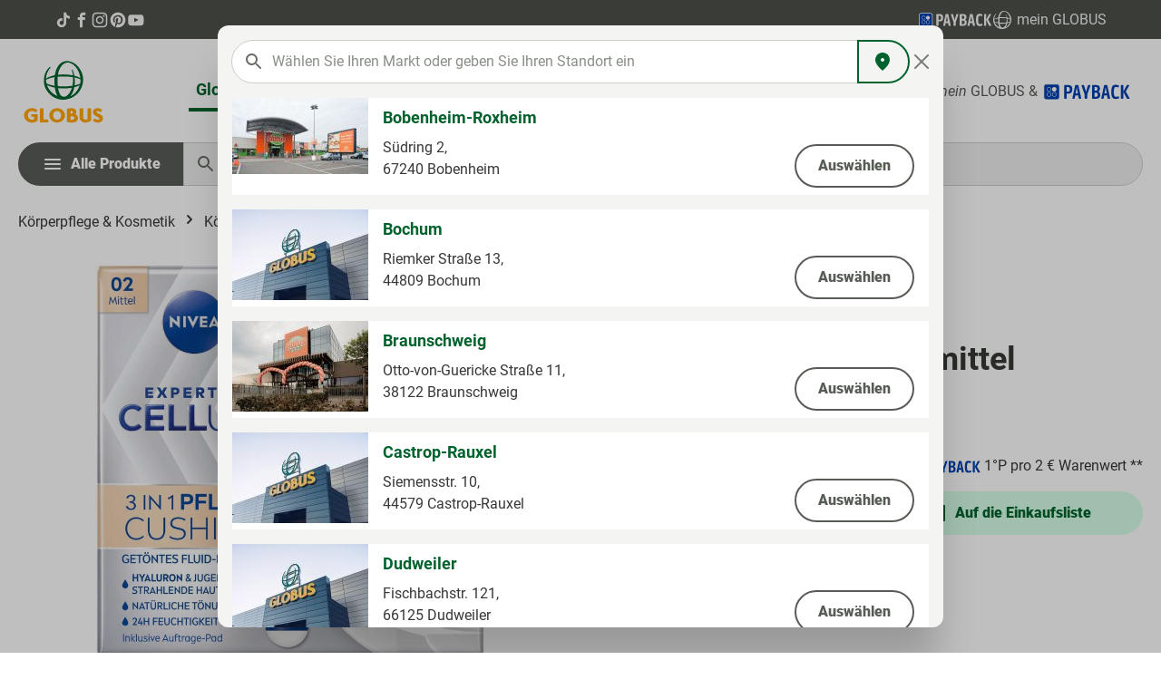

--- FILE ---
content_type: text/html; charset=UTF-8
request_url: https://produkte.globus.de/netformic/markets/list
body_size: 7211
content:
	<div class="market-list-modal-content">
		
		
			<div class="row align-items-stretch mb-3 bg-white market-entry">
				
				<div
					class="col-auto d-none d-md-block p-0">
											                    
                        
                        
    
    
    
                    
                
        
                
                    
            <img src="https://produkte.globus.de/media/91/40/45/1724750712/1044.jpg?1724750712"                             srcset="https://produkte.globus.de/thumbnail/91/40/45/1724750712/1044_150x150.jpg?1724862857 150w"                                 sizes="150px"
                                         alt="Bobenheim-Roxheim" title="Bobenheim-Roxheim" loading="eager"        />
    									</div>

				<div class="col d-flex flex-column justify-content-between p-3 py-md-2">
					<div class="row">
												<div class="lead fw-bold text-primary">Bobenheim-Roxheim</div>
							<div class="small fw-medium js-nf-market-opening-hours" data-nf-market-opening-hours="{&quot;Fri&quot;:{&quot;to&quot;:&quot;21:00:00&quot;,&quot;day&quot;:5,&quot;from&quot;:&quot;08:00:00&quot;},&quot;Mon&quot;:{&quot;to&quot;:&quot;21:00:00&quot;,&quot;day&quot;:1,&quot;from&quot;:&quot;08:00:00&quot;},&quot;Sat&quot;:{&quot;to&quot;:&quot;21:00:00&quot;,&quot;day&quot;:6,&quot;from&quot;:&quot;08:00:00&quot;},&quot;Sun&quot;:{&quot;to&quot;:0,&quot;day&quot;:7,&quot;from&quot;:0},&quot;Thu&quot;:{&quot;to&quot;:&quot;21:00:00&quot;,&quot;day&quot;:4,&quot;from&quot;:&quot;08:00:00&quot;},&quot;Tue&quot;:{&quot;to&quot;:&quot;21:00:00&quot;,&quot;day&quot;:2,&quot;from&quot;:&quot;08:00:00&quot;},&quot;Wed&quot;:{&quot;to&quot;:&quot;21:00:00&quot;,&quot;day&quot;:3,&quot;from&quot;:&quot;08:00:00&quot;}}" data-nf-market-public-holiday="[&quot;2026-05-25&quot;,&quot;2026-12-25&quot;,&quot;2026-06-04&quot;,&quot;2026-05-14&quot;,&quot;2026-12-26&quot;,&quot;2026-04-06&quot;,&quot;2026-01-01&quot;,&quot;2026-11-01&quot;,&quot;2026-10-03&quot;,&quot;2026-05-01&quot;,&quot;2026-04-03&quot;]"></div>
					</div>

					<div class="row d-flex flex-column flex-lg-row mt-2">
						<div class="col">
							<div>Südring 2,</div>
							<div>67240
								Bobenheim</div>
						</div>
						<form class="col-auto" action="/netformic/markets/select/1044" method="POST">
							<button href="https://produkte.globus.de/bobenheim-roxheim" type="submit" class="btn btn-outline-secondary w-100 w-md-auto float-md-end mt-2">
								<span>Auswählen</span>
							</button>
						</form>
					</div>

				</div>
			</div>
		
			<div class="row align-items-stretch mb-3 bg-white market-entry">
				
				<div
					class="col-auto d-none d-md-block p-0">
											                    
                        
                        
    
    
    
                    
                
        
                
                    
            <img src="https://produkte.globus.de/media/34/0c/15/1724750704/1078.jpg?1724750704"                             srcset="https://produkte.globus.de/thumbnail/34/0c/15/1724750704/1078_150x150.jpg?1724862854 150w"                                 sizes="150px"
                                         alt="Bochum" title="Bochum" loading="eager"        />
    									</div>

				<div class="col d-flex flex-column justify-content-between p-3 py-md-2">
					<div class="row">
												<div class="lead fw-bold text-primary">Bochum</div>
							<div class="small fw-medium js-nf-market-opening-hours" data-nf-market-opening-hours="{&quot;Fri&quot;:{&quot;to&quot;:&quot;22:00:00&quot;,&quot;day&quot;:5,&quot;from&quot;:&quot;08:00:00&quot;},&quot;Mon&quot;:{&quot;to&quot;:&quot;22:00:00&quot;,&quot;day&quot;:1,&quot;from&quot;:&quot;08:00:00&quot;},&quot;Sat&quot;:{&quot;to&quot;:&quot;22:00:00&quot;,&quot;day&quot;:6,&quot;from&quot;:&quot;08:00:00&quot;},&quot;Sun&quot;:{&quot;to&quot;:0,&quot;day&quot;:7,&quot;from&quot;:0},&quot;Thu&quot;:{&quot;to&quot;:&quot;22:00:00&quot;,&quot;day&quot;:4,&quot;from&quot;:&quot;08:00:00&quot;},&quot;Tue&quot;:{&quot;to&quot;:&quot;22:00:00&quot;,&quot;day&quot;:2,&quot;from&quot;:&quot;08:00:00&quot;},&quot;Wed&quot;:{&quot;to&quot;:&quot;22:00:00&quot;,&quot;day&quot;:3,&quot;from&quot;:&quot;08:00:00&quot;}}" data-nf-market-public-holiday="[&quot;2026-12-25&quot;,&quot;2026-04-03&quot;,&quot;2026-01-01&quot;,&quot;2026-05-01&quot;,&quot;2026-11-01&quot;,&quot;2026-05-14&quot;,&quot;2026-05-25&quot;,&quot;2026-04-06&quot;,&quot;2026-12-26&quot;,&quot;2026-06-04&quot;,&quot;2026-10-03&quot;]"></div>
					</div>

					<div class="row d-flex flex-column flex-lg-row mt-2">
						<div class="col">
							<div>Riemker Straße 13,</div>
							<div>44809
								Bochum</div>
						</div>
						<form class="col-auto" action="/netformic/markets/select/1078" method="POST">
							<button href="https://produkte.globus.de/bochum" type="submit" class="btn btn-outline-secondary w-100 w-md-auto float-md-end mt-2">
								<span>Auswählen</span>
							</button>
						</form>
					</div>

				</div>
			</div>
		
			<div class="row align-items-stretch mb-3 bg-white market-entry">
				
				<div
					class="col-auto d-none d-md-block p-0">
											                    
                        
                        
    
    
    
                    
                
        
                
                    
            <img src="https://produkte.globus.de/media/b9/c0/6c/1724750711/1072.jpg?1724750711"                             srcset="https://produkte.globus.de/thumbnail/b9/c0/6c/1724750711/1072_150x150.jpg?1724862856 150w"                                 sizes="150px"
                                         alt="Braunschweig" title="Braunschweig" loading="eager"        />
    									</div>

				<div class="col d-flex flex-column justify-content-between p-3 py-md-2">
					<div class="row">
												<div class="lead fw-bold text-primary">Braunschweig</div>
							<div class="small fw-medium js-nf-market-opening-hours" data-nf-market-opening-hours="{&quot;Fri&quot;:{&quot;to&quot;:&quot;24:00:00&quot;,&quot;day&quot;:5,&quot;from&quot;:&quot;07:00:00&quot;},&quot;Mon&quot;:{&quot;to&quot;:&quot;24:00:00&quot;,&quot;day&quot;:1,&quot;from&quot;:&quot;07:00:00&quot;},&quot;Sat&quot;:{&quot;to&quot;:&quot;23:30:00&quot;,&quot;day&quot;:6,&quot;from&quot;:&quot;07:00:00&quot;},&quot;Sun&quot;:{&quot;to&quot;:0,&quot;day&quot;:7,&quot;from&quot;:0},&quot;Thu&quot;:{&quot;to&quot;:&quot;24:00:00&quot;,&quot;day&quot;:4,&quot;from&quot;:&quot;07:00:00&quot;},&quot;Tue&quot;:{&quot;to&quot;:&quot;24:00:00&quot;,&quot;day&quot;:2,&quot;from&quot;:&quot;07:00:00&quot;},&quot;Wed&quot;:{&quot;to&quot;:&quot;24:00:00&quot;,&quot;day&quot;:3,&quot;from&quot;:&quot;07:00:00&quot;}}" data-nf-market-public-holiday="[&quot;2026-04-03&quot;,&quot;2026-05-01&quot;,&quot;2026-01-01&quot;,&quot;2026-05-25&quot;,&quot;2026-05-14&quot;,&quot;2026-10-03&quot;,&quot;2026-12-25&quot;,&quot;2026-10-31&quot;,&quot;2026-04-06&quot;,&quot;2026-12-26&quot;]"></div>
					</div>

					<div class="row d-flex flex-column flex-lg-row mt-2">
						<div class="col">
							<div>Otto-von-Guericke Straße 11,</div>
							<div>38122
								Braunschweig</div>
						</div>
						<form class="col-auto" action="/netformic/markets/select/1072" method="POST">
							<button href="https://produkte.globus.de/braunschweig" type="submit" class="btn btn-outline-secondary w-100 w-md-auto float-md-end mt-2">
								<span>Auswählen</span>
							</button>
						</form>
					</div>

				</div>
			</div>
		
			<div class="row align-items-stretch mb-3 bg-white market-entry">
				
				<div
					class="col-auto d-none d-md-block p-0">
											                    
                        
                        
    
    
    
                    
                
        
                
                    
            <img src="https://produkte.globus.de/media/a2/60/0b/1724750705/1084.jpg?1724750705"                             srcset="https://produkte.globus.de/thumbnail/a2/60/0b/1724750705/1084_150x150.jpg?1724862854 150w"                                 sizes="150px"
                                         alt="Castrop-Rauxel" title="Castrop-Rauxel" loading="eager"        />
    									</div>

				<div class="col d-flex flex-column justify-content-between p-3 py-md-2">
					<div class="row">
												<div class="lead fw-bold text-primary">Castrop-Rauxel</div>
							<div class="small fw-medium js-nf-market-opening-hours" data-nf-market-opening-hours="{&quot;Fri&quot;:{&quot;to&quot;:&quot;21:00:00&quot;,&quot;day&quot;:5,&quot;from&quot;:&quot;07:00:00&quot;},&quot;Mon&quot;:{&quot;to&quot;:&quot;21:00:00&quot;,&quot;day&quot;:1,&quot;from&quot;:&quot;07:00:00&quot;},&quot;Sat&quot;:{&quot;to&quot;:&quot;21:00:00&quot;,&quot;day&quot;:6,&quot;from&quot;:&quot;07:00:00&quot;},&quot;Sun&quot;:{&quot;to&quot;:0,&quot;day&quot;:7,&quot;from&quot;:0},&quot;Thu&quot;:{&quot;to&quot;:&quot;21:00:00&quot;,&quot;day&quot;:4,&quot;from&quot;:&quot;07:00:00&quot;},&quot;Tue&quot;:{&quot;to&quot;:&quot;21:00:00&quot;,&quot;day&quot;:2,&quot;from&quot;:&quot;07:00:00&quot;},&quot;Wed&quot;:{&quot;to&quot;:&quot;21:00:00&quot;,&quot;day&quot;:3,&quot;from&quot;:&quot;07:00:00&quot;}}" data-nf-market-public-holiday="[&quot;2026-12-25&quot;,&quot;2026-04-03&quot;,&quot;2026-01-01&quot;,&quot;2026-05-01&quot;,&quot;2026-11-01&quot;,&quot;2026-05-14&quot;,&quot;2026-05-25&quot;,&quot;2026-04-06&quot;,&quot;2026-12-26&quot;,&quot;2026-06-04&quot;,&quot;2026-10-03&quot;]"></div>
					</div>

					<div class="row d-flex flex-column flex-lg-row mt-2">
						<div class="col">
							<div>Siemensstr. 10,</div>
							<div>44579
								Castrop-Rauxel</div>
						</div>
						<form class="col-auto" action="/netformic/markets/select/1084" method="POST">
							<button href="https://produkte.globus.de/castrop-rauxel" type="submit" class="btn btn-outline-secondary w-100 w-md-auto float-md-end mt-2">
								<span>Auswählen</span>
							</button>
						</form>
					</div>

				</div>
			</div>
		
			<div class="row align-items-stretch mb-3 bg-white market-entry">
				
				<div
					class="col-auto d-none d-md-block p-0">
											                    
                        
                        
    
    
    
                    
                
        
                
                    
            <img src="https://produkte.globus.de/media/27/dc/31/1724750704/1077.jpg?1724750704"                             srcset="https://produkte.globus.de/thumbnail/27/dc/31/1724750704/1077_150x150.jpg?1724862853 150w"                                 sizes="150px"
                                         alt="Dudweiler" title="Dudweiler" loading="eager"        />
    									</div>

				<div class="col d-flex flex-column justify-content-between p-3 py-md-2">
					<div class="row">
												<div class="lead fw-bold text-primary">Dudweiler</div>
							<div class="small fw-medium js-nf-market-opening-hours" data-nf-market-opening-hours="{&quot;Fri&quot;:{&quot;to&quot;:&quot;20:00:00&quot;,&quot;day&quot;:5,&quot;from&quot;:&quot;08:00:00&quot;},&quot;Mon&quot;:{&quot;to&quot;:&quot;20:00:00&quot;,&quot;day&quot;:1,&quot;from&quot;:&quot;08:00:00&quot;},&quot;Sat&quot;:{&quot;to&quot;:&quot;20:00:00&quot;,&quot;day&quot;:6,&quot;from&quot;:&quot;08:00:00&quot;},&quot;Sun&quot;:{&quot;to&quot;:0,&quot;day&quot;:7,&quot;from&quot;:0},&quot;Thu&quot;:{&quot;to&quot;:&quot;20:00:00&quot;,&quot;day&quot;:4,&quot;from&quot;:&quot;08:00:00&quot;},&quot;Tue&quot;:{&quot;to&quot;:&quot;20:00:00&quot;,&quot;day&quot;:2,&quot;from&quot;:&quot;08:00:00&quot;},&quot;Wed&quot;:{&quot;to&quot;:&quot;20:00:00&quot;,&quot;day&quot;:3,&quot;from&quot;:&quot;08:00:00&quot;}}" data-nf-market-public-holiday="[&quot;2026-05-25&quot;,&quot;2026-05-01&quot;,&quot;2026-12-25&quot;,&quot;2026-12-26&quot;,&quot;2026-04-03&quot;,&quot;2026-11-01&quot;,&quot;2026-05-14&quot;,&quot;2026-10-03&quot;,&quot;2026-01-01&quot;,&quot;2026-08-15&quot;,&quot;2026-06-04&quot;,&quot;2026-04-06&quot;]"></div>
					</div>

					<div class="row d-flex flex-column flex-lg-row mt-2">
						<div class="col">
							<div>Fischbachstr. 121,</div>
							<div>66125
								Dudweiler</div>
						</div>
						<form class="col-auto" action="/netformic/markets/select/1077" method="POST">
							<button href="https://produkte.globus.de/dudweiler" type="submit" class="btn btn-outline-secondary w-100 w-md-auto float-md-end mt-2">
								<span>Auswählen</span>
							</button>
						</form>
					</div>

				</div>
			</div>
		
			<div class="row align-items-stretch mb-3 bg-white market-entry">
				
				<div
					class="col-auto d-none d-md-block p-0">
											                    
                        
                        
    
    
    
                    
                
        
                
                    
            <img src="https://produkte.globus.de/media/94/d7/9a/1724750705/1082.jpg?1724750705"                             srcset="https://produkte.globus.de/thumbnail/94/d7/9a/1724750705/1082_150x150.jpg?1724862855 150w"                                 sizes="150px"
                                         alt="Duisburg" title="Duisburg" loading="eager"        />
    									</div>

				<div class="col d-flex flex-column justify-content-between p-3 py-md-2">
					<div class="row">
												<div class="lead fw-bold text-primary">Duisburg</div>
							<div class="small fw-medium js-nf-market-opening-hours" data-nf-market-opening-hours="{&quot;Fri&quot;:{&quot;to&quot;:&quot;22:00:00&quot;,&quot;day&quot;:5,&quot;from&quot;:&quot;08:00:00&quot;},&quot;Mon&quot;:{&quot;to&quot;:&quot;21:00:00&quot;,&quot;day&quot;:1,&quot;from&quot;:&quot;08:00:00&quot;},&quot;Sat&quot;:{&quot;to&quot;:&quot;22:00:00&quot;,&quot;day&quot;:6,&quot;from&quot;:&quot;08:00:00&quot;},&quot;Sun&quot;:{&quot;to&quot;:0,&quot;day&quot;:7,&quot;from&quot;:0},&quot;Thu&quot;:{&quot;to&quot;:&quot;21:00:00&quot;,&quot;day&quot;:4,&quot;from&quot;:&quot;08:00:00&quot;},&quot;Tue&quot;:{&quot;to&quot;:&quot;21:00:00&quot;,&quot;day&quot;:2,&quot;from&quot;:&quot;08:00:00&quot;},&quot;Wed&quot;:{&quot;to&quot;:&quot;21:00:00&quot;,&quot;day&quot;:3,&quot;from&quot;:&quot;08:00:00&quot;}}" data-nf-market-public-holiday="[&quot;2026-12-25&quot;,&quot;2026-04-03&quot;,&quot;2026-01-01&quot;,&quot;2026-05-01&quot;,&quot;2026-11-01&quot;,&quot;2026-05-14&quot;,&quot;2026-05-25&quot;,&quot;2026-04-06&quot;,&quot;2026-12-26&quot;,&quot;2026-06-04&quot;,&quot;2026-10-03&quot;]"></div>
					</div>

					<div class="row d-flex flex-column flex-lg-row mt-2">
						<div class="col">
							<div>Berliner Str. 90,</div>
							<div>47138
								Duisburg</div>
						</div>
						<form class="col-auto" action="/netformic/markets/select/1082" method="POST">
							<button href="https://produkte.globus.de/duisburg" type="submit" class="btn btn-outline-secondary w-100 w-md-auto float-md-end mt-2">
								<span>Auswählen</span>
							</button>
						</form>
					</div>

				</div>
			</div>
		
			<div class="row align-items-stretch mb-3 bg-white market-entry">
				
				<div
					class="col-auto d-none d-md-block p-0">
											                    
                        
                        
    
    
    
                    
                
        
                
                    
            <img src="https://produkte.globus.de/media/6f/6b/7f/1724750699/1002.jpg?1724750699"                             srcset="https://produkte.globus.de/thumbnail/6f/6b/7f/1724750699/1002_150x150.jpg?1724862848 150w"                                 sizes="150px"
                                         alt="Dutenhofen" title="Dutenhofen" loading="eager"        />
    									</div>

				<div class="col d-flex flex-column justify-content-between p-3 py-md-2">
					<div class="row">
												<div class="lead fw-bold text-primary">Dutenhofen</div>
							<div class="small fw-medium js-nf-market-opening-hours" data-nf-market-opening-hours="{&quot;Fri&quot;:{&quot;to&quot;:&quot;21:00:00&quot;,&quot;day&quot;:5,&quot;from&quot;:&quot;08:00:00&quot;},&quot;Mon&quot;:{&quot;to&quot;:&quot;20:00:00&quot;,&quot;day&quot;:1,&quot;from&quot;:&quot;08:00:00&quot;},&quot;Sat&quot;:{&quot;to&quot;:&quot;21:00:00&quot;,&quot;day&quot;:6,&quot;from&quot;:&quot;08:00:00&quot;},&quot;Sun&quot;:{&quot;to&quot;:0,&quot;day&quot;:7,&quot;from&quot;:0},&quot;Thu&quot;:{&quot;to&quot;:&quot;20:00:00&quot;,&quot;day&quot;:4,&quot;from&quot;:&quot;08:00:00&quot;},&quot;Tue&quot;:{&quot;to&quot;:&quot;20:00:00&quot;,&quot;day&quot;:2,&quot;from&quot;:&quot;08:00:00&quot;},&quot;Wed&quot;:{&quot;to&quot;:&quot;20:00:00&quot;,&quot;day&quot;:3,&quot;from&quot;:&quot;08:00:00&quot;}}" data-nf-market-public-holiday="[&quot;2026-05-25&quot;,&quot;2026-05-14&quot;,&quot;2026-04-06&quot;,&quot;2026-12-26&quot;,&quot;2026-06-04&quot;,&quot;2026-04-03&quot;,&quot;2026-05-01&quot;,&quot;2026-10-03&quot;,&quot;2026-12-25&quot;,&quot;2026-01-01&quot;]"></div>
					</div>

					<div class="row d-flex flex-column flex-lg-row mt-2">
						<div class="col">
							<div>Industriestraße 2,</div>
							<div>35582
								Wetzlar-Dutenhofen</div>
						</div>
						<form class="col-auto" action="/netformic/markets/select/1002" method="POST">
							<button href="https://produkte.globus.de/dutenhofen" type="submit" class="btn btn-outline-secondary w-100 w-md-auto float-md-end mt-2">
								<span>Auswählen</span>
							</button>
						</form>
					</div>

				</div>
			</div>
		
			<div class="row align-items-stretch mb-3 bg-white market-entry">
				
				<div
					class="col-auto d-none d-md-block p-0">
											                    
                        
                        
    
    
    
                    
                
        
                
                    
            <img src="https://produkte.globus.de/media/09/e6/ca/1724750707/1012.jpg?1724750707"                             srcset="https://produkte.globus.de/thumbnail/09/e6/ca/1724750707/1012_150x150.jpg?1724862855 150w"                                 sizes="150px"
                                         alt="Erfurt-Linderbach" title="Erfurt-Linderbach" loading="eager"        />
    									</div>

				<div class="col d-flex flex-column justify-content-between p-3 py-md-2">
					<div class="row">
												<div class="lead fw-bold text-primary">Erfurt-Linderbach</div>
							<div class="small fw-medium js-nf-market-opening-hours" data-nf-market-opening-hours="{&quot;Fri&quot;:{&quot;to&quot;:&quot;22:00:00&quot;,&quot;day&quot;:5,&quot;from&quot;:&quot;08:00:00&quot;},&quot;Mon&quot;:{&quot;to&quot;:&quot;21:00:00&quot;,&quot;day&quot;:1,&quot;from&quot;:&quot;08:00:00&quot;},&quot;Sat&quot;:{&quot;to&quot;:&quot;20:00:00&quot;,&quot;day&quot;:6,&quot;from&quot;:&quot;08:00:00&quot;},&quot;Sun&quot;:{&quot;to&quot;:0,&quot;day&quot;:7,&quot;from&quot;:0},&quot;Thu&quot;:{&quot;to&quot;:&quot;21:00:00&quot;,&quot;day&quot;:4,&quot;from&quot;:&quot;08:00:00&quot;},&quot;Tue&quot;:{&quot;to&quot;:&quot;21:00:00&quot;,&quot;day&quot;:2,&quot;from&quot;:&quot;08:00:00&quot;},&quot;Wed&quot;:{&quot;to&quot;:&quot;21:00:00&quot;,&quot;day&quot;:3,&quot;from&quot;:&quot;08:00:00&quot;}}" data-nf-market-public-holiday="[&quot;2026-12-25&quot;,&quot;2026-09-20&quot;,&quot;2026-04-06&quot;,&quot;2026-05-14&quot;,&quot;2026-10-03&quot;,&quot;2026-10-31&quot;,&quot;2026-05-25&quot;,&quot;2026-05-01&quot;,&quot;2026-04-03&quot;,&quot;2026-01-01&quot;,&quot;2026-12-26&quot;,&quot;2026-06-04&quot;]"></div>
					</div>

					<div class="row d-flex flex-column flex-lg-row mt-2">
						<div class="col">
							<div>Weimarische Straße 117,</div>
							<div>99098
								Erfurt-Linderbach</div>
						</div>
						<form class="col-auto" action="/netformic/markets/select/1012" method="POST">
							<button href="https://produkte.globus.de/erfurt-linderbach" type="submit" class="btn btn-outline-secondary w-100 w-md-auto float-md-end mt-2">
								<span>Auswählen</span>
							</button>
						</form>
					</div>

				</div>
			</div>
		
			<div class="row align-items-stretch mb-3 bg-white market-entry">
				
				<div
					class="col-auto d-none d-md-block p-0">
											                    
                        
                        
    
    
    
                    
                
        
                
                    
            <img src="https://produkte.globus.de/media/67/53/4f/1724750701/1024.jpg?1724750701"                             srcset="https://produkte.globus.de/thumbnail/67/53/4f/1724750701/1024_150x150.jpg?1724862850 150w"                                 sizes="150px"
                                         alt="Erfurt-Mittelhausen" title="Erfurt-Mittelhausen" loading="eager"        />
    									</div>

				<div class="col d-flex flex-column justify-content-between p-3 py-md-2">
					<div class="row">
												<div class="lead fw-bold text-primary">Erfurt-Mittelhausen</div>
							<div class="small fw-medium js-nf-market-opening-hours" data-nf-market-opening-hours="{&quot;Fri&quot;:{&quot;to&quot;:&quot;22:00:00&quot;,&quot;day&quot;:5,&quot;from&quot;:&quot;08:00:00&quot;},&quot;Mon&quot;:{&quot;to&quot;:&quot;21:00:00&quot;,&quot;day&quot;:1,&quot;from&quot;:&quot;08:00:00&quot;},&quot;Sat&quot;:{&quot;to&quot;:&quot;20:00:00&quot;,&quot;day&quot;:6,&quot;from&quot;:&quot;08:00:00&quot;},&quot;Sun&quot;:{&quot;to&quot;:0,&quot;day&quot;:7,&quot;from&quot;:0},&quot;Thu&quot;:{&quot;to&quot;:&quot;21:00:00&quot;,&quot;day&quot;:4,&quot;from&quot;:&quot;08:00:00&quot;},&quot;Tue&quot;:{&quot;to&quot;:&quot;21:00:00&quot;,&quot;day&quot;:2,&quot;from&quot;:&quot;08:00:00&quot;},&quot;Wed&quot;:{&quot;to&quot;:&quot;21:00:00&quot;,&quot;day&quot;:3,&quot;from&quot;:&quot;08:00:00&quot;}}" data-nf-market-public-holiday="[&quot;2026-12-25&quot;,&quot;2026-09-20&quot;,&quot;2026-04-06&quot;,&quot;2026-05-14&quot;,&quot;2026-10-03&quot;,&quot;2026-10-31&quot;,&quot;2026-05-25&quot;,&quot;2026-05-01&quot;,&quot;2026-04-03&quot;,&quot;2026-01-01&quot;,&quot;2026-12-26&quot;,&quot;2026-06-04&quot;]"></div>
					</div>

					<div class="row d-flex flex-column flex-lg-row mt-2">
						<div class="col">
							<div>Erfurter Straße 72,</div>
							<div>99095
								Erfurt</div>
						</div>
						<form class="col-auto" action="/netformic/markets/select/1024" method="POST">
							<button href="https://produkte.globus.de/erfurt-mittelhausen" type="submit" class="btn btn-outline-secondary w-100 w-md-auto float-md-end mt-2">
								<span>Auswählen</span>
							</button>
						</form>
					</div>

				</div>
			</div>
		
			<div class="row align-items-stretch mb-3 bg-white market-entry">
				
				<div
					class="col-auto d-none d-md-block p-0">
											                    
                        
                        
    
    
    
                    
                
        
                
                    
            <img src="https://produkte.globus.de/media/9b/b1/a5/1724750705/1054.jpg?1724750705"                             srcset="https://produkte.globus.de/thumbnail/9b/b1/a5/1724750705/1054_150x150.jpg?1724862854 150w"                                 sizes="150px"
                                         alt="Eschborn" title="Eschborn" loading="eager"        />
    									</div>

				<div class="col d-flex flex-column justify-content-between p-3 py-md-2">
					<div class="row">
												<div class="lead fw-bold text-primary">Eschborn</div>
							<div class="small fw-medium js-nf-market-opening-hours" data-nf-market-opening-hours="{&quot;Fri&quot;:{&quot;to&quot;:&quot;22:00:00&quot;,&quot;day&quot;:5,&quot;from&quot;:&quot;08:00:00&quot;},&quot;Mon&quot;:{&quot;to&quot;:&quot;22:00:00&quot;,&quot;day&quot;:1,&quot;from&quot;:&quot;08:00:00&quot;},&quot;Sat&quot;:{&quot;to&quot;:&quot;22:00:00&quot;,&quot;day&quot;:6,&quot;from&quot;:&quot;08:00:00&quot;},&quot;Sun&quot;:{&quot;to&quot;:0,&quot;day&quot;:7,&quot;from&quot;:0},&quot;Thu&quot;:{&quot;to&quot;:&quot;22:00:00&quot;,&quot;day&quot;:4,&quot;from&quot;:&quot;08:00:00&quot;},&quot;Tue&quot;:{&quot;to&quot;:&quot;22:00:00&quot;,&quot;day&quot;:2,&quot;from&quot;:&quot;08:00:00&quot;},&quot;Wed&quot;:{&quot;to&quot;:&quot;22:00:00&quot;,&quot;day&quot;:3,&quot;from&quot;:&quot;08:00:00&quot;}}" data-nf-market-public-holiday="[&quot;2026-05-25&quot;,&quot;2026-05-14&quot;,&quot;2026-04-06&quot;,&quot;2026-12-26&quot;,&quot;2026-06-04&quot;,&quot;2026-04-03&quot;,&quot;2026-05-01&quot;,&quot;2026-10-03&quot;,&quot;2026-12-25&quot;,&quot;2026-01-01&quot;]"></div>
					</div>

					<div class="row d-flex flex-column flex-lg-row mt-2">
						<div class="col">
							<div>Ginnheimer Straße 18,</div>
							<div>65760
								Eschborn</div>
						</div>
						<form class="col-auto" action="/netformic/markets/select/1054" method="POST">
							<button href="https://produkte.globus.de/eschborn" type="submit" class="btn btn-outline-secondary w-100 w-md-auto float-md-end mt-2">
								<span>Auswählen</span>
							</button>
						</form>
					</div>

				</div>
			</div>
		
			<div class="row align-items-stretch mb-3 bg-white market-entry">
				
				<div
					class="col-auto d-none d-md-block p-0">
											                    
                        
                        
    
    
    
                    
                
        
                
                    
            <img src="https://produkte.globus.de/media/30/02/6f/1724750713/1020.jpg?1724750713"                             srcset="https://produkte.globus.de/thumbnail/30/02/6f/1724750713/1020_150x150.jpg?1724862857 150w"                                 sizes="150px"
                                         alt="Forchheim" title="Forchheim" loading="eager"        />
    									</div>

				<div class="col d-flex flex-column justify-content-between p-3 py-md-2">
					<div class="row">
												<div class="lead fw-bold text-primary">Forchheim</div>
							<div class="small fw-medium js-nf-market-opening-hours" data-nf-market-opening-hours="{&quot;Fri&quot;:{&quot;to&quot;:&quot;20:00:00&quot;,&quot;day&quot;:5,&quot;from&quot;:&quot;08:00:00&quot;},&quot;Mon&quot;:{&quot;to&quot;:&quot;20:00:00&quot;,&quot;day&quot;:1,&quot;from&quot;:&quot;08:00:00&quot;},&quot;Sat&quot;:{&quot;to&quot;:&quot;20:00:00&quot;,&quot;day&quot;:6,&quot;from&quot;:&quot;08:00:00&quot;},&quot;Sun&quot;:{&quot;to&quot;:0,&quot;day&quot;:7,&quot;from&quot;:0},&quot;Thu&quot;:{&quot;to&quot;:&quot;20:00:00&quot;,&quot;day&quot;:4,&quot;from&quot;:&quot;08:00:00&quot;},&quot;Tue&quot;:{&quot;to&quot;:&quot;20:00:00&quot;,&quot;day&quot;:2,&quot;from&quot;:&quot;08:00:00&quot;},&quot;Wed&quot;:{&quot;to&quot;:&quot;20:00:00&quot;,&quot;day&quot;:3,&quot;from&quot;:&quot;08:00:00&quot;}}" data-nf-market-public-holiday="[&quot;2026-08-08&quot;,&quot;2026-11-18&quot;,&quot;2026-10-03&quot;,&quot;2026-05-25&quot;,&quot;2026-05-01&quot;,&quot;2026-12-25&quot;,&quot;2026-08-15&quot;,&quot;2026-04-06&quot;,&quot;2026-04-03&quot;,&quot;2026-05-14&quot;,&quot;2026-01-06&quot;,&quot;2026-01-01&quot;,&quot;2026-11-01&quot;,&quot;2026-12-26&quot;,&quot;2026-06-04&quot;]"></div>
					</div>

					<div class="row d-flex flex-column flex-lg-row mt-2">
						<div class="col">
							<div>Willy-Brandt-Allee 1,</div>
							<div>91301
								Forchheim</div>
						</div>
						<form class="col-auto" action="/netformic/markets/select/1020" method="POST">
							<button href="https://produkte.globus.de/forchheim" type="submit" class="btn btn-outline-secondary w-100 w-md-auto float-md-end mt-2">
								<span>Auswählen</span>
							</button>
						</form>
					</div>

				</div>
			</div>
		
			<div class="row align-items-stretch mb-3 bg-white market-entry">
				
				<div
					class="col-auto d-none d-md-block p-0">
											                    
                        
                        
    
    
    
                    
                
        
                
                    
            <img src="https://produkte.globus.de/media/8f/63/1f/1724750713/1041.jpg?1724750713"                             srcset="https://produkte.globus.de/thumbnail/8f/63/1f/1724750713/1041_150x150.jpg?1724862857 150w"                                 sizes="150px"
                                         alt="Freilassing" title="Freilassing" loading="eager"        />
    									</div>

				<div class="col d-flex flex-column justify-content-between p-3 py-md-2">
					<div class="row">
												<div class="lead fw-bold text-primary">Freilassing</div>
							<div class="small fw-medium js-nf-market-opening-hours" data-nf-market-opening-hours="{&quot;Fri&quot;:{&quot;to&quot;:&quot;20:00:00&quot;,&quot;day&quot;:5,&quot;from&quot;:&quot;08:00:00&quot;},&quot;Mon&quot;:{&quot;to&quot;:&quot;20:00:00&quot;,&quot;day&quot;:1,&quot;from&quot;:&quot;08:00:00&quot;},&quot;Sat&quot;:{&quot;to&quot;:&quot;20:00:00&quot;,&quot;day&quot;:6,&quot;from&quot;:&quot;08:00:00&quot;},&quot;Sun&quot;:{&quot;to&quot;:0,&quot;day&quot;:7,&quot;from&quot;:0},&quot;Thu&quot;:{&quot;to&quot;:&quot;20:00:00&quot;,&quot;day&quot;:4,&quot;from&quot;:&quot;08:00:00&quot;},&quot;Tue&quot;:{&quot;to&quot;:&quot;20:00:00&quot;,&quot;day&quot;:2,&quot;from&quot;:&quot;08:00:00&quot;},&quot;Wed&quot;:{&quot;to&quot;:&quot;20:00:00&quot;,&quot;day&quot;:3,&quot;from&quot;:&quot;08:00:00&quot;}}" data-nf-market-public-holiday="[&quot;2026-08-08&quot;,&quot;2026-11-18&quot;,&quot;2026-10-03&quot;,&quot;2026-05-25&quot;,&quot;2026-05-01&quot;,&quot;2026-12-25&quot;,&quot;2026-08-15&quot;,&quot;2026-04-06&quot;,&quot;2026-04-03&quot;,&quot;2026-05-14&quot;,&quot;2026-01-06&quot;,&quot;2026-01-01&quot;,&quot;2026-11-01&quot;,&quot;2026-12-26&quot;,&quot;2026-06-04&quot;]"></div>
					</div>

					<div class="row d-flex flex-column flex-lg-row mt-2">
						<div class="col">
							<div>Traunsteiner Str. 6,</div>
							<div>83395
								Freilassing</div>
						</div>
						<form class="col-auto" action="/netformic/markets/select/1041" method="POST">
							<button href="https://produkte.globus.de/freilassing" type="submit" class="btn btn-outline-secondary w-100 w-md-auto float-md-end mt-2">
								<span>Auswählen</span>
							</button>
						</form>
					</div>

				</div>
			</div>
		
			<div class="row align-items-stretch mb-3 bg-white market-entry">
				
				<div
					class="col-auto d-none d-md-block p-0">
											                    
                        
                        
    
    
    
                    
                
        
                
                    
            <img src="https://produkte.globus.de/media/04/dc/2a/1724750701/1003.jpg?1724750701"                             srcset="https://produkte.globus.de/thumbnail/04/dc/2a/1724750701/1003_150x150.jpg?1724862850 150w"                                 sizes="150px"
                                         alt="Gensingen" title="Gensingen" loading="eager"        />
    									</div>

				<div class="col d-flex flex-column justify-content-between p-3 py-md-2">
					<div class="row">
												<div class="lead fw-bold text-primary">Gensingen</div>
							<div class="small fw-medium js-nf-market-opening-hours" data-nf-market-opening-hours="{&quot;Fri&quot;:{&quot;to&quot;:&quot;21:00:00&quot;,&quot;day&quot;:5,&quot;from&quot;:&quot;08:00:00&quot;},&quot;Mon&quot;:{&quot;to&quot;:&quot;20:00:00&quot;,&quot;day&quot;:1,&quot;from&quot;:&quot;08:00:00&quot;},&quot;Sat&quot;:{&quot;to&quot;:&quot;21:00:00&quot;,&quot;day&quot;:6,&quot;from&quot;:&quot;08:00:00&quot;},&quot;Sun&quot;:{&quot;to&quot;:0,&quot;day&quot;:7,&quot;from&quot;:0},&quot;Thu&quot;:{&quot;to&quot;:&quot;20:00:00&quot;,&quot;day&quot;:4,&quot;from&quot;:&quot;08:00:00&quot;},&quot;Tue&quot;:{&quot;to&quot;:&quot;20:00:00&quot;,&quot;day&quot;:2,&quot;from&quot;:&quot;08:00:00&quot;},&quot;Wed&quot;:{&quot;to&quot;:&quot;20:00:00&quot;,&quot;day&quot;:3,&quot;from&quot;:&quot;08:00:00&quot;}}" data-nf-market-public-holiday="[&quot;2026-05-25&quot;,&quot;2026-12-25&quot;,&quot;2026-06-04&quot;,&quot;2026-05-14&quot;,&quot;2026-12-26&quot;,&quot;2026-04-06&quot;,&quot;2026-01-01&quot;,&quot;2026-11-01&quot;,&quot;2026-10-03&quot;,&quot;2026-05-01&quot;,&quot;2026-04-03&quot;]"></div>
					</div>

					<div class="row d-flex flex-column flex-lg-row mt-2">
						<div class="col">
							<div>Binger Straße,</div>
							<div>55457
								Gensingen</div>
						</div>
						<form class="col-auto" action="/netformic/markets/select/1003" method="POST">
							<button href="https://produkte.globus.de/gensingen" type="submit" class="btn btn-outline-secondary w-100 w-md-auto float-md-end mt-2">
								<span>Auswählen</span>
							</button>
						</form>
					</div>

				</div>
			</div>
		
			<div class="row align-items-stretch mb-3 bg-white market-entry">
				
				<div
					class="col-auto d-none d-md-block p-0">
											                    
                        
                        
    
    
    
                    
                
        
                
                    
            <img src="https://produkte.globus.de/media/b9/cb/84/1724750702/1023.jpg?1724750702"                             srcset="https://produkte.globus.de/thumbnail/b9/cb/84/1724750702/1023_150x150.jpg?1724862851 150w"                                 sizes="150px"
                                         alt="Gera-Trebnitz" title="Gera-Trebnitz" loading="eager"        />
    									</div>

				<div class="col d-flex flex-column justify-content-between p-3 py-md-2">
					<div class="row">
												<div class="lead fw-bold text-primary">Gera-Trebnitz</div>
							<div class="small fw-medium js-nf-market-opening-hours" data-nf-market-opening-hours="{&quot;Fri&quot;:{&quot;to&quot;:&quot;21:00:00&quot;,&quot;day&quot;:5,&quot;from&quot;:&quot;08:00:00&quot;},&quot;Mon&quot;:{&quot;to&quot;:&quot;20:00:00&quot;,&quot;day&quot;:1,&quot;from&quot;:&quot;08:00:00&quot;},&quot;Sat&quot;:{&quot;to&quot;:&quot;20:00:00&quot;,&quot;day&quot;:6,&quot;from&quot;:&quot;08:00:00&quot;},&quot;Sun&quot;:{&quot;to&quot;:0,&quot;day&quot;:7,&quot;from&quot;:0},&quot;Thu&quot;:{&quot;to&quot;:&quot;20:00:00&quot;,&quot;day&quot;:4,&quot;from&quot;:&quot;08:00:00&quot;},&quot;Tue&quot;:{&quot;to&quot;:&quot;20:00:00&quot;,&quot;day&quot;:2,&quot;from&quot;:&quot;08:00:00&quot;},&quot;Wed&quot;:{&quot;to&quot;:&quot;20:00:00&quot;,&quot;day&quot;:3,&quot;from&quot;:&quot;08:00:00&quot;}}" data-nf-market-public-holiday="[&quot;2026-12-25&quot;,&quot;2026-09-20&quot;,&quot;2026-04-06&quot;,&quot;2026-05-14&quot;,&quot;2026-10-03&quot;,&quot;2026-10-31&quot;,&quot;2026-05-25&quot;,&quot;2026-05-01&quot;,&quot;2026-04-03&quot;,&quot;2026-01-01&quot;,&quot;2026-12-26&quot;,&quot;2026-06-04&quot;]"></div>
					</div>

					<div class="row d-flex flex-column flex-lg-row mt-2">
						<div class="col">
							<div>An der Beerweinschänke Nr. 2,</div>
							<div>07554
								Gera</div>
						</div>
						<form class="col-auto" action="/netformic/markets/select/1023" method="POST">
							<button href="https://produkte.globus.de/gera-trebnitz" type="submit" class="btn btn-outline-secondary w-100 w-md-auto float-md-end mt-2">
								<span>Auswählen</span>
							</button>
						</form>
					</div>

				</div>
			</div>
		
			<div class="row align-items-stretch mb-3 bg-white market-entry">
				
				<div
					class="col-auto d-none d-md-block p-0">
											                    
                        
                        
    
    
    
                    
                
        
                
                    
            <img src="https://produkte.globus.de/media/6c/73/ce/1724750703/1040.jpg?1724750703"                             srcset="https://produkte.globus.de/thumbnail/6c/73/ce/1724750703/1040_150x150.jpg?1724862853 150w"                                 sizes="150px"
                                         alt="Grünstadt" title="Grünstadt" loading="eager"        />
    									</div>

				<div class="col d-flex flex-column justify-content-between p-3 py-md-2">
					<div class="row">
												<div class="lead fw-bold text-primary">Grünstadt</div>
							<div class="small fw-medium js-nf-market-opening-hours" data-nf-market-opening-hours="{&quot;Fri&quot;:{&quot;to&quot;:&quot;21:00:00&quot;,&quot;day&quot;:5,&quot;from&quot;:&quot;08:00:00&quot;},&quot;Mon&quot;:{&quot;to&quot;:&quot;21:00:00&quot;,&quot;day&quot;:1,&quot;from&quot;:&quot;08:00:00&quot;},&quot;Sat&quot;:{&quot;to&quot;:&quot;21:00:00&quot;,&quot;day&quot;:6,&quot;from&quot;:&quot;07:00:00&quot;},&quot;Sun&quot;:{&quot;to&quot;:0,&quot;day&quot;:7,&quot;from&quot;:0},&quot;Thu&quot;:{&quot;to&quot;:&quot;21:00:00&quot;,&quot;day&quot;:4,&quot;from&quot;:&quot;08:00:00&quot;},&quot;Tue&quot;:{&quot;to&quot;:&quot;21:00:00&quot;,&quot;day&quot;:2,&quot;from&quot;:&quot;08:00:00&quot;},&quot;Wed&quot;:{&quot;to&quot;:&quot;21:00:00&quot;,&quot;day&quot;:3,&quot;from&quot;:&quot;08:00:00&quot;}}" data-nf-market-public-holiday="[&quot;2026-05-25&quot;,&quot;2026-12-25&quot;,&quot;2026-06-04&quot;,&quot;2026-05-14&quot;,&quot;2026-12-26&quot;,&quot;2026-04-06&quot;,&quot;2026-01-01&quot;,&quot;2026-11-01&quot;,&quot;2026-10-03&quot;,&quot;2026-05-01&quot;,&quot;2026-04-03&quot;]"></div>
					</div>

					<div class="row d-flex flex-column flex-lg-row mt-2">
						<div class="col">
							<div>Daimler-Str. 23,</div>
							<div>67269
								Grünstadt</div>
						</div>
						<form class="col-auto" action="/netformic/markets/select/1040" method="POST">
							<button href="https://produkte.globus.de/gruenstadt" type="submit" class="btn btn-outline-secondary w-100 w-md-auto float-md-end mt-2">
								<span>Auswählen</span>
							</button>
						</form>
					</div>

				</div>
			</div>
		
			<div class="row align-items-stretch mb-3 bg-white market-entry">
				
				<div
					class="col-auto d-none d-md-block p-0">
											                    
                        
                        
    
    
    
                    
                
        
                
                    
            <img src="https://produkte.globus.de/media/3f/0c/4a/1724750711/1057.jpg?1724750711"                             srcset="https://produkte.globus.de/thumbnail/3f/0c/4a/1724750711/1057_150x150.jpg?1724862856 150w"                                 sizes="150px"
                                         alt="Halle-Dieselstraße" title="Halle-Dieselstraße" loading="eager"        />
    									</div>

				<div class="col d-flex flex-column justify-content-between p-3 py-md-2">
					<div class="row">
												<div class="lead fw-bold text-primary">Halle-Dieselstraße</div>
							<div class="small fw-medium js-nf-market-opening-hours" data-nf-market-opening-hours="{&quot;Fri&quot;:{&quot;to&quot;:&quot;21:00:00&quot;,&quot;day&quot;:5,&quot;from&quot;:&quot;07:00:00&quot;},&quot;Mon&quot;:{&quot;to&quot;:&quot;21:00:00&quot;,&quot;day&quot;:1,&quot;from&quot;:&quot;07:00:00&quot;},&quot;Sat&quot;:{&quot;to&quot;:&quot;20:00:00&quot;,&quot;day&quot;:6,&quot;from&quot;:&quot;07:00:00&quot;},&quot;Sun&quot;:{&quot;to&quot;:0,&quot;day&quot;:7,&quot;from&quot;:0},&quot;Thu&quot;:{&quot;to&quot;:&quot;21:00:00&quot;,&quot;day&quot;:4,&quot;from&quot;:&quot;07:00:00&quot;},&quot;Tue&quot;:{&quot;to&quot;:&quot;21:00:00&quot;,&quot;day&quot;:2,&quot;from&quot;:&quot;07:00:00&quot;},&quot;Wed&quot;:{&quot;to&quot;:&quot;21:00:00&quot;,&quot;day&quot;:3,&quot;from&quot;:&quot;07:00:00&quot;}}" data-nf-market-public-holiday="[&quot;2026-05-25&quot;,&quot;2026-12-26&quot;,&quot;2026-12-25&quot;,&quot;2026-04-03&quot;,&quot;2026-01-01&quot;,&quot;2026-10-03&quot;,&quot;2026-05-14&quot;,&quot;2026-04-06&quot;,&quot;2026-10-31&quot;,&quot;2026-05-01&quot;,&quot;2026-01-06&quot;]"></div>
					</div>

					<div class="row d-flex flex-column flex-lg-row mt-2">
						<div class="col">
							<div>Dieselstraße 47,</div>
							<div>06130
								Halle</div>
						</div>
						<form class="col-auto" action="/netformic/markets/select/1057" method="POST">
							<button href="https://produkte.globus.de/halle-dieselstrasse" type="submit" class="btn btn-outline-secondary w-100 w-md-auto float-md-end mt-2">
								<span>Auswählen</span>
							</button>
						</form>
					</div>

				</div>
			</div>
		
			<div class="row align-items-stretch mb-3 bg-white market-entry">
				
				<div
					class="col-auto d-none d-md-block p-0">
											                    
                        
                        
    
    
    
                    
                
        
                
                    
            <img src="https://produkte.globus.de/media/65/e6/63/1724750706/1086.jpg?1724750706"                             srcset="https://produkte.globus.de/thumbnail/65/e6/63/1724750706/1086_150x150.jpg?1724862854 150w"                                 sizes="150px"
                                         alt="Hamburg-Lurup" title="Hamburg-Lurup" loading="eager"        />
    									</div>

				<div class="col d-flex flex-column justify-content-between p-3 py-md-2">
					<div class="row">
												<div class="lead fw-bold text-primary">Hamburg-Lurup</div>
							<div class="small fw-medium js-nf-market-opening-hours" data-nf-market-opening-hours="{&quot;Fri&quot;:{&quot;to&quot;:&quot;21:00:00&quot;,&quot;day&quot;:5,&quot;from&quot;:&quot;08:00:00&quot;},&quot;Mon&quot;:{&quot;to&quot;:&quot;21:00:00&quot;,&quot;day&quot;:1,&quot;from&quot;:&quot;08:00:00&quot;},&quot;Sat&quot;:{&quot;to&quot;:&quot;21:00:00&quot;,&quot;day&quot;:6,&quot;from&quot;:&quot;08:00:00&quot;},&quot;Sun&quot;:{&quot;to&quot;:0,&quot;day&quot;:7,&quot;from&quot;:0},&quot;Thu&quot;:{&quot;to&quot;:&quot;21:00:00&quot;,&quot;day&quot;:4,&quot;from&quot;:&quot;08:00:00&quot;},&quot;Tue&quot;:{&quot;to&quot;:&quot;21:00:00&quot;,&quot;day&quot;:2,&quot;from&quot;:&quot;08:00:00&quot;},&quot;Wed&quot;:{&quot;to&quot;:&quot;21:00:00&quot;,&quot;day&quot;:3,&quot;from&quot;:&quot;08:00:00&quot;}}" data-nf-market-public-holiday="[&quot;2026-12-26&quot;,&quot;2026-10-31&quot;,&quot;2026-12-25&quot;,&quot;2026-04-03&quot;,&quot;2026-04-06&quot;,&quot;2026-05-01&quot;,&quot;2026-05-14&quot;,&quot;2026-05-25&quot;,&quot;2026-10-03&quot;,&quot;2026-01-01&quot;]"></div>
					</div>

					<div class="row d-flex flex-column flex-lg-row mt-2">
						<div class="col">
							<div>Grandkuhlenweg 11,</div>
							<div>22549
								Hamburg</div>
						</div>
						<form class="col-auto" action="/netformic/markets/select/1086" method="POST">
							<button href="https://produkte.globus.de/hamburg-lurup" type="submit" class="btn btn-outline-secondary w-100 w-md-auto float-md-end mt-2">
								<span>Auswählen</span>
							</button>
						</form>
					</div>

				</div>
			</div>
		
			<div class="row align-items-stretch mb-3 bg-white market-entry">
				
				<div
					class="col-auto d-none d-md-block p-0">
											                    
                        
                        
    
    
    
                    
                
        
                
                    
            <img src="https://produkte.globus.de/media/69/6f/d9/1724750713/1047.jpg?1724750713"                             srcset="https://produkte.globus.de/thumbnail/69/6f/d9/1724750713/1047_150x150.jpg?1724862857 150w"                                 sizes="150px"
                                         alt="Hattersheim" title="Hattersheim" loading="eager"        />
    									</div>

				<div class="col d-flex flex-column justify-content-between p-3 py-md-2">
					<div class="row">
												<div class="lead fw-bold text-primary">Hattersheim</div>
							<div class="small fw-medium js-nf-market-opening-hours" data-nf-market-opening-hours="{&quot;Fri&quot;:{&quot;to&quot;:&quot;22:00:00&quot;,&quot;day&quot;:5,&quot;from&quot;:&quot;08:00:00&quot;},&quot;Mon&quot;:{&quot;to&quot;:&quot;22:00:00&quot;,&quot;day&quot;:1,&quot;from&quot;:&quot;08:00:00&quot;},&quot;Sat&quot;:{&quot;to&quot;:&quot;22:00:00&quot;,&quot;day&quot;:6,&quot;from&quot;:&quot;08:00:00&quot;},&quot;Sun&quot;:{&quot;to&quot;:0,&quot;day&quot;:7,&quot;from&quot;:0},&quot;Thu&quot;:{&quot;to&quot;:&quot;22:00:00&quot;,&quot;day&quot;:4,&quot;from&quot;:&quot;08:00:00&quot;},&quot;Tue&quot;:{&quot;to&quot;:&quot;22:00:00&quot;,&quot;day&quot;:2,&quot;from&quot;:&quot;08:00:00&quot;},&quot;Wed&quot;:{&quot;to&quot;:&quot;22:00:00&quot;,&quot;day&quot;:3,&quot;from&quot;:&quot;08:00:00&quot;}}" data-nf-market-public-holiday="[&quot;2026-05-25&quot;,&quot;2026-05-14&quot;,&quot;2026-04-06&quot;,&quot;2026-12-26&quot;,&quot;2026-06-04&quot;,&quot;2026-04-03&quot;,&quot;2026-05-01&quot;,&quot;2026-10-03&quot;,&quot;2026-12-25&quot;,&quot;2026-01-01&quot;]"></div>
					</div>

					<div class="row d-flex flex-column flex-lg-row mt-2">
						<div class="col">
							<div>Heddingheimer Straße 2-4,</div>
							<div>65795
								Hattersheim</div>
						</div>
						<form class="col-auto" action="/netformic/markets/select/1047" method="POST">
							<button href="https://produkte.globus.de/hattersheim" type="submit" class="btn btn-outline-secondary w-100 w-md-auto float-md-end mt-2">
								<span>Auswählen</span>
							</button>
						</form>
					</div>

				</div>
			</div>
		
			<div class="row align-items-stretch mb-3 bg-white market-entry">
				
				<div
					class="col-auto d-none d-md-block p-0">
											                    
                        
                        
    
    
    
                    
                
        
                
                    
            <img src="https://produkte.globus.de/media/e7/97/63/1724750713/1027.jpg?1724750713"                             srcset="https://produkte.globus.de/thumbnail/e7/97/63/1724750713/1027_150x150.jpg?1724862857 150w"                                 sizes="150px"
                                         alt="Hermsdorf" title="Hermsdorf" loading="eager"        />
    									</div>

				<div class="col d-flex flex-column justify-content-between p-3 py-md-2">
					<div class="row">
												<div class="lead fw-bold text-primary">Hermsdorf</div>
							<div class="small fw-medium js-nf-market-opening-hours" data-nf-market-opening-hours="{&quot;Fri&quot;:{&quot;to&quot;:&quot;21:00:00&quot;,&quot;day&quot;:5,&quot;from&quot;:&quot;08:00:00&quot;},&quot;Mon&quot;:{&quot;to&quot;:&quot;20:00:00&quot;,&quot;day&quot;:1,&quot;from&quot;:&quot;08:00:00&quot;},&quot;Sat&quot;:{&quot;to&quot;:&quot;20:00:00&quot;,&quot;day&quot;:6,&quot;from&quot;:&quot;08:00:00&quot;},&quot;Sun&quot;:{&quot;to&quot;:0,&quot;day&quot;:7,&quot;from&quot;:0},&quot;Thu&quot;:{&quot;to&quot;:&quot;20:00:00&quot;,&quot;day&quot;:4,&quot;from&quot;:&quot;08:00:00&quot;},&quot;Tue&quot;:{&quot;to&quot;:&quot;20:00:00&quot;,&quot;day&quot;:2,&quot;from&quot;:&quot;08:00:00&quot;},&quot;Wed&quot;:{&quot;to&quot;:&quot;20:00:00&quot;,&quot;day&quot;:3,&quot;from&quot;:&quot;08:00:00&quot;}}" data-nf-market-public-holiday="[&quot;2026-12-25&quot;,&quot;2026-09-20&quot;,&quot;2026-04-06&quot;,&quot;2026-05-14&quot;,&quot;2026-10-03&quot;,&quot;2026-10-31&quot;,&quot;2026-05-25&quot;,&quot;2026-05-01&quot;,&quot;2026-04-03&quot;,&quot;2026-01-01&quot;,&quot;2026-12-26&quot;,&quot;2026-06-04&quot;]"></div>
					</div>

					<div class="row d-flex flex-column flex-lg-row mt-2">
						<div class="col">
							<div>Rodaer Straße 72,</div>
							<div>07629
								Hermsdorf</div>
						</div>
						<form class="col-auto" action="/netformic/markets/select/1027" method="POST">
							<button href="https://produkte.globus.de/hermsdorf" type="submit" class="btn btn-outline-secondary w-100 w-md-auto float-md-end mt-2">
								<span>Auswählen</span>
							</button>
						</form>
					</div>

				</div>
			</div>
		
			<div class="row align-items-stretch mb-3 bg-white market-entry">
				
				<div
					class="col-auto d-none d-md-block p-0">
											                    
                        
                        
    
    
    
                    
                
        
                
                    
            <img src="https://produkte.globus.de/media/2b/f7/11/1724750709/1046.jpg?1724750709"                             srcset="https://produkte.globus.de/thumbnail/2b/f7/11/1724750709/1046_150x150.jpg?1724862856 150w"                                 sizes="150px"
                                         alt="Hockenheim" title="Hockenheim" loading="eager"        />
    									</div>

				<div class="col d-flex flex-column justify-content-between p-3 py-md-2">
					<div class="row">
												<div class="lead fw-bold text-primary">Hockenheim</div>
							<div class="small fw-medium js-nf-market-opening-hours" data-nf-market-opening-hours="{&quot;Fri&quot;:{&quot;to&quot;:&quot;22:00:00&quot;,&quot;day&quot;:5,&quot;from&quot;:&quot;08:00:00&quot;},&quot;Mon&quot;:{&quot;to&quot;:&quot;21:00:00&quot;,&quot;day&quot;:1,&quot;from&quot;:&quot;08:00:00&quot;},&quot;Sat&quot;:{&quot;to&quot;:&quot;22:00:00&quot;,&quot;day&quot;:6,&quot;from&quot;:&quot;08:00:00&quot;},&quot;Sun&quot;:{&quot;to&quot;:0,&quot;day&quot;:7,&quot;from&quot;:0},&quot;Thu&quot;:{&quot;to&quot;:&quot;21:00:00&quot;,&quot;day&quot;:4,&quot;from&quot;:&quot;08:00:00&quot;},&quot;Tue&quot;:{&quot;to&quot;:&quot;21:00:00&quot;,&quot;day&quot;:2,&quot;from&quot;:&quot;08:00:00&quot;},&quot;Wed&quot;:{&quot;to&quot;:&quot;21:00:00&quot;,&quot;day&quot;:3,&quot;from&quot;:&quot;08:00:00&quot;}}" data-nf-market-public-holiday="[&quot;2026-12-26&quot;,&quot;2026-12-25&quot;,&quot;2026-01-01&quot;,&quot;2026-05-14&quot;,&quot;2026-06-04&quot;,&quot;2026-05-01&quot;,&quot;2026-01-06&quot;,&quot;2026-05-25&quot;,&quot;2026-04-06&quot;,&quot;2026-11-01&quot;,&quot;2026-04-03&quot;,&quot;2026-10-31&quot;,&quot;2026-10-03&quot;]"></div>
					</div>

					<div class="row d-flex flex-column flex-lg-row mt-2">
						<div class="col">
							<div>Speyerer Str. 1,</div>
							<div>68766
								Hockenheim</div>
						</div>
						<form class="col-auto" action="/netformic/markets/select/1046" method="POST">
							<button href="https://produkte.globus.de/hockenheim" type="submit" class="btn btn-outline-secondary w-100 w-md-auto float-md-end mt-2">
								<span>Auswählen</span>
							</button>
						</form>
					</div>

				</div>
			</div>
		
			<div class="row align-items-stretch mb-3 bg-white market-entry">
				
				<div
					class="col-auto d-none d-md-block p-0">
											                    
                        
                        
    
    
    
                    
                
        
                
                    
            <img src="https://produkte.globus.de/media/29/67/d5/1724750699/1004.jpg?1724750699"                             srcset="https://produkte.globus.de/thumbnail/29/67/d5/1724750699/1004_150x150.jpg?1724862847 150w"                                 sizes="150px"
                                         alt="Homburg-Einöd" title="Homburg-Einöd" loading="eager"        />
    									</div>

				<div class="col d-flex flex-column justify-content-between p-3 py-md-2">
					<div class="row">
												<div class="lead fw-bold text-primary">Homburg-Einöd</div>
							<div class="small fw-medium js-nf-market-opening-hours" data-nf-market-opening-hours="{&quot;Fri&quot;:{&quot;to&quot;:&quot;20:00:00&quot;,&quot;day&quot;:5,&quot;from&quot;:&quot;08:00:00&quot;},&quot;Mon&quot;:{&quot;to&quot;:&quot;20:00:00&quot;,&quot;day&quot;:1,&quot;from&quot;:&quot;08:00:00&quot;},&quot;Sat&quot;:{&quot;to&quot;:&quot;20:00:00&quot;,&quot;day&quot;:6,&quot;from&quot;:&quot;07:30:00&quot;},&quot;Sun&quot;:{&quot;to&quot;:0,&quot;day&quot;:7,&quot;from&quot;:0},&quot;Thu&quot;:{&quot;to&quot;:&quot;20:00:00&quot;,&quot;day&quot;:4,&quot;from&quot;:&quot;08:00:00&quot;},&quot;Tue&quot;:{&quot;to&quot;:&quot;20:00:00&quot;,&quot;day&quot;:2,&quot;from&quot;:&quot;08:00:00&quot;},&quot;Wed&quot;:{&quot;to&quot;:&quot;20:00:00&quot;,&quot;day&quot;:3,&quot;from&quot;:&quot;08:00:00&quot;}}" data-nf-market-public-holiday="[&quot;2026-05-25&quot;,&quot;2026-05-01&quot;,&quot;2026-12-25&quot;,&quot;2026-12-26&quot;,&quot;2026-04-03&quot;,&quot;2026-11-01&quot;,&quot;2026-05-14&quot;,&quot;2026-10-03&quot;,&quot;2026-01-01&quot;,&quot;2026-08-15&quot;,&quot;2026-06-04&quot;,&quot;2026-04-06&quot;]"></div>
					</div>

					<div class="row d-flex flex-column flex-lg-row mt-2">
						<div class="col">
							<div>Neunmorgenstraße 8,</div>
							<div>66424
								Homburg-Einöd</div>
						</div>
						<form class="col-auto" action="/netformic/markets/select/1004" method="POST">
							<button href="https://produkte.globus.de/homburg-einoed" type="submit" class="btn btn-outline-secondary w-100 w-md-auto float-md-end mt-2">
								<span>Auswählen</span>
							</button>
						</form>
					</div>

				</div>
			</div>
		
			<div class="row align-items-stretch mb-3 bg-white market-entry">
				
				<div
					class="col-auto d-none d-md-block p-0">
											                    
                        
                        
    
    
    
                    
                
        
                
                    
            <img src="https://produkte.globus.de/media/0f/f9/ee/1724750703/1025.jpg?1724750703"                             srcset="https://produkte.globus.de/thumbnail/0f/f9/ee/1724750703/1025_150x150.jpg?1724862852 150w"                                 sizes="150px"
                                         alt="Hoyerswerda" title="Hoyerswerda" loading="eager"        />
    									</div>

				<div class="col d-flex flex-column justify-content-between p-3 py-md-2">
					<div class="row">
												<div class="lead fw-bold text-primary">Hoyerswerda</div>
							<div class="small fw-medium js-nf-market-opening-hours" data-nf-market-opening-hours="{&quot;Fri&quot;:{&quot;to&quot;:&quot;21:00:00&quot;,&quot;day&quot;:5,&quot;from&quot;:&quot;08:00:00&quot;},&quot;Mon&quot;:{&quot;to&quot;:&quot;20:00:00&quot;,&quot;day&quot;:1,&quot;from&quot;:&quot;08:00:00&quot;},&quot;Sat&quot;:{&quot;to&quot;:&quot;20:00:00&quot;,&quot;day&quot;:6,&quot;from&quot;:&quot;08:00:00&quot;},&quot;Sun&quot;:{&quot;to&quot;:0,&quot;day&quot;:7,&quot;from&quot;:0},&quot;Thu&quot;:{&quot;to&quot;:&quot;21:00:00&quot;,&quot;day&quot;:4,&quot;from&quot;:&quot;08:00:00&quot;},&quot;Tue&quot;:{&quot;to&quot;:&quot;20:00:00&quot;,&quot;day&quot;:2,&quot;from&quot;:&quot;08:00:00&quot;},&quot;Wed&quot;:{&quot;to&quot;:&quot;20:00:00&quot;,&quot;day&quot;:3,&quot;from&quot;:&quot;08:00:00&quot;}}" data-nf-market-public-holiday="[&quot;2026-10-31&quot;,&quot;2026-12-26&quot;,&quot;2026-10-03&quot;,&quot;2026-12-25&quot;,&quot;2026-06-04&quot;,&quot;2026-11-18&quot;,&quot;2026-04-06&quot;,&quot;2026-01-01&quot;,&quot;2026-04-03&quot;,&quot;2026-05-01&quot;,&quot;2026-05-14&quot;,&quot;2026-05-25&quot;]"></div>
					</div>

					<div class="row d-flex flex-column flex-lg-row mt-2">
						<div class="col">
							<div>Kamenzer Bogen 1,</div>
							<div>02977
								Hoyerswerda</div>
						</div>
						<form class="col-auto" action="/netformic/markets/select/1025" method="POST">
							<button href="https://produkte.globus.de/hoyerswerda" type="submit" class="btn btn-outline-secondary w-100 w-md-auto float-md-end mt-2">
								<span>Auswählen</span>
							</button>
						</form>
					</div>

				</div>
			</div>
		
			<div class="row align-items-stretch mb-3 bg-white market-entry">
				
				<div
					class="col-auto d-none d-md-block p-0">
											                    
                        
                        
    
    
    
                    
                
        
                
                    
            <img src="https://produkte.globus.de/media/cf/28/d8/1724750707/1005.jpg?1724750707"                             srcset="https://produkte.globus.de/thumbnail/cf/28/d8/1724750707/1005_150x150.jpg?1724862855 150w"                                 sizes="150px"
                                         alt="Idar-Oberstein" title="Idar-Oberstein" loading="eager"        />
    									</div>

				<div class="col d-flex flex-column justify-content-between p-3 py-md-2">
					<div class="row">
												<div class="lead fw-bold text-primary">Idar-Oberstein</div>
							<div class="small fw-medium js-nf-market-opening-hours" data-nf-market-opening-hours="{&quot;Fri&quot;:{&quot;to&quot;:&quot;21:00:00&quot;,&quot;day&quot;:5,&quot;from&quot;:&quot;08:00:00&quot;},&quot;Mon&quot;:{&quot;to&quot;:&quot;20:00:00&quot;,&quot;day&quot;:1,&quot;from&quot;:&quot;08:00:00&quot;},&quot;Sat&quot;:{&quot;to&quot;:&quot;21:00:00&quot;,&quot;day&quot;:6,&quot;from&quot;:&quot;08:00:00&quot;},&quot;Sun&quot;:{&quot;to&quot;:0,&quot;day&quot;:7,&quot;from&quot;:0},&quot;Thu&quot;:{&quot;to&quot;:&quot;20:00:00&quot;,&quot;day&quot;:4,&quot;from&quot;:&quot;08:00:00&quot;},&quot;Tue&quot;:{&quot;to&quot;:&quot;20:00:00&quot;,&quot;day&quot;:2,&quot;from&quot;:&quot;08:00:00&quot;},&quot;Wed&quot;:{&quot;to&quot;:&quot;20:00:00&quot;,&quot;day&quot;:3,&quot;from&quot;:&quot;08:00:00&quot;}}" data-nf-market-public-holiday="[&quot;2026-05-25&quot;,&quot;2026-12-25&quot;,&quot;2026-06-04&quot;,&quot;2026-05-14&quot;,&quot;2026-12-26&quot;,&quot;2026-04-06&quot;,&quot;2026-01-01&quot;,&quot;2026-11-01&quot;,&quot;2026-10-03&quot;,&quot;2026-05-01&quot;,&quot;2026-04-03&quot;]"></div>
					</div>

					<div class="row d-flex flex-column flex-lg-row mt-2">
						<div class="col">
							<div>Zwischen Wasser 13,</div>
							<div>55743
								Idar-Oberstein</div>
						</div>
						<form class="col-auto" action="/netformic/markets/select/1005" method="POST">
							<button href="https://produkte.globus.de/idar-oberstein" type="submit" class="btn btn-outline-secondary w-100 w-md-auto float-md-end mt-2">
								<span>Auswählen</span>
							</button>
						</form>
					</div>

				</div>
			</div>
		
			<div class="row align-items-stretch mb-3 bg-white market-entry">
				
				<div
					class="col-auto d-none d-md-block p-0">
											                    
                        
                        
    
    
    
                    
                
        
                
                    
            <img src="https://produkte.globus.de/media/8c/6d/ea/1724750708/1021.jpg?1724750708"                             srcset="https://produkte.globus.de/thumbnail/8c/6d/ea/1724750708/1021_150x150.jpg?1724862855 150w"                                 sizes="150px"
                                         alt="Isserstedt" title="Isserstedt" loading="eager"        />
    									</div>

				<div class="col d-flex flex-column justify-content-between p-3 py-md-2">
					<div class="row">
												<div class="lead fw-bold text-primary">Isserstedt</div>
							<div class="small fw-medium js-nf-market-opening-hours" data-nf-market-opening-hours="{&quot;Fri&quot;:{&quot;to&quot;:&quot;21:00:00&quot;,&quot;day&quot;:5,&quot;from&quot;:&quot;08:00:00&quot;},&quot;Mon&quot;:{&quot;to&quot;:&quot;20:00:00&quot;,&quot;day&quot;:1,&quot;from&quot;:&quot;08:00:00&quot;},&quot;Sat&quot;:{&quot;to&quot;:&quot;20:00:00&quot;,&quot;day&quot;:6,&quot;from&quot;:&quot;08:00:00&quot;},&quot;Sun&quot;:{&quot;to&quot;:0,&quot;day&quot;:7,&quot;from&quot;:0},&quot;Thu&quot;:{&quot;to&quot;:&quot;21:00:00&quot;,&quot;day&quot;:4,&quot;from&quot;:&quot;08:00:00&quot;},&quot;Tue&quot;:{&quot;to&quot;:&quot;20:00:00&quot;,&quot;day&quot;:2,&quot;from&quot;:&quot;08:00:00&quot;},&quot;Wed&quot;:{&quot;to&quot;:&quot;20:00:00&quot;,&quot;day&quot;:3,&quot;from&quot;:&quot;08:00:00&quot;}}" data-nf-market-public-holiday="[&quot;2026-12-25&quot;,&quot;2026-09-20&quot;,&quot;2026-04-06&quot;,&quot;2026-05-14&quot;,&quot;2026-10-03&quot;,&quot;2026-10-31&quot;,&quot;2026-05-25&quot;,&quot;2026-05-01&quot;,&quot;2026-04-03&quot;,&quot;2026-01-01&quot;,&quot;2026-12-26&quot;,&quot;2026-06-04&quot;]"></div>
					</div>

					<div class="row d-flex flex-column flex-lg-row mt-2">
						<div class="col">
							<div>Weimarische Straße 3,</div>
							<div>07751
								Jena-Isserstedt</div>
						</div>
						<form class="col-auto" action="/netformic/markets/select/1021" method="POST">
							<button href="https://produkte.globus.de/isserstedt" type="submit" class="btn btn-outline-secondary w-100 w-md-auto float-md-end mt-2">
								<span>Auswählen</span>
							</button>
						</form>
					</div>

				</div>
			</div>
		
			<div class="row align-items-stretch mb-3 bg-white market-entry">
				
				<div
					class="col-auto d-none d-md-block p-0">
											                    
                        
                        
    
    
    
                    
                
        
                
                    
            <img src="https://produkte.globus.de/media/f7/fd/c7/1724750703/1043.jpg?1724750703"                             srcset="https://produkte.globus.de/thumbnail/f7/fd/c7/1724750703/1043_150x150.jpg?1724862853 150w"                                 sizes="150px"
                                         alt="Kaiserslautern" title="Kaiserslautern" loading="eager"        />
    									</div>

				<div class="col d-flex flex-column justify-content-between p-3 py-md-2">
					<div class="row">
												<div class="lead fw-bold text-primary">Kaiserslautern</div>
							<div class="small fw-medium js-nf-market-opening-hours" data-nf-market-opening-hours="{&quot;Fri&quot;:{&quot;to&quot;:&quot;22:00:00&quot;,&quot;day&quot;:5,&quot;from&quot;:&quot;08:00:00&quot;},&quot;Mon&quot;:{&quot;to&quot;:&quot;22:00:00&quot;,&quot;day&quot;:1,&quot;from&quot;:&quot;08:00:00&quot;},&quot;Sat&quot;:{&quot;to&quot;:&quot;22:00:00&quot;,&quot;day&quot;:6,&quot;from&quot;:&quot;08:00:00&quot;},&quot;Sun&quot;:{&quot;to&quot;:0,&quot;day&quot;:7,&quot;from&quot;:0},&quot;Thu&quot;:{&quot;to&quot;:&quot;22:00:00&quot;,&quot;day&quot;:4,&quot;from&quot;:&quot;08:00:00&quot;},&quot;Tue&quot;:{&quot;to&quot;:&quot;22:00:00&quot;,&quot;day&quot;:2,&quot;from&quot;:&quot;08:00:00&quot;},&quot;Wed&quot;:{&quot;to&quot;:&quot;22:00:00&quot;,&quot;day&quot;:3,&quot;from&quot;:&quot;08:00:00&quot;}}" data-nf-market-public-holiday="[&quot;2026-05-25&quot;,&quot;2026-12-25&quot;,&quot;2026-06-04&quot;,&quot;2026-05-14&quot;,&quot;2026-12-26&quot;,&quot;2026-04-06&quot;,&quot;2026-01-01&quot;,&quot;2026-11-01&quot;,&quot;2026-10-03&quot;,&quot;2026-05-01&quot;,&quot;2026-04-03&quot;]"></div>
					</div>

					<div class="row d-flex flex-column flex-lg-row mt-2">
						<div class="col">
							<div>Merkurstraße 57,</div>
							<div>67663
								Kaiserslautern</div>
						</div>
						<form class="col-auto" action="/netformic/markets/select/1043" method="POST">
							<button href="https://produkte.globus.de/kaiserslautern" type="submit" class="btn btn-outline-secondary w-100 w-md-auto float-md-end mt-2">
								<span>Auswählen</span>
							</button>
						</form>
					</div>

				</div>
			</div>
		
			<div class="row align-items-stretch mb-3 bg-white market-entry">
				
				<div
					class="col-auto d-none d-md-block p-0">
											                    
                        
                        
    
    
    
                    
                
        
                
                    
            <img src="https://produkte.globus.de/media/85/8a/14/1724750710/1055.jpg?1724750710"                             srcset="https://produkte.globus.de/thumbnail/85/8a/14/1724750710/1055_150x150.jpg?1724862856 150w"                                 sizes="150px"
                                         alt="Koblenz" title="Koblenz" loading="eager"        />
    									</div>

				<div class="col d-flex flex-column justify-content-between p-3 py-md-2">
					<div class="row">
												<div class="lead fw-bold text-primary">Koblenz</div>
							<div class="small fw-medium js-nf-market-opening-hours" data-nf-market-opening-hours="{&quot;Fri&quot;:{&quot;to&quot;:&quot;21:00:00&quot;,&quot;day&quot;:5,&quot;from&quot;:&quot;08:00:00&quot;},&quot;Mon&quot;:{&quot;to&quot;:&quot;21:00:00&quot;,&quot;day&quot;:1,&quot;from&quot;:&quot;08:00:00&quot;},&quot;Sat&quot;:{&quot;to&quot;:&quot;21:00:00&quot;,&quot;day&quot;:6,&quot;from&quot;:&quot;08:00:00&quot;},&quot;Sun&quot;:{&quot;to&quot;:0,&quot;day&quot;:7,&quot;from&quot;:0},&quot;Thu&quot;:{&quot;to&quot;:&quot;21:00:00&quot;,&quot;day&quot;:4,&quot;from&quot;:&quot;08:00:00&quot;},&quot;Tue&quot;:{&quot;to&quot;:&quot;21:00:00&quot;,&quot;day&quot;:2,&quot;from&quot;:&quot;08:00:00&quot;},&quot;Wed&quot;:{&quot;to&quot;:&quot;21:00:00&quot;,&quot;day&quot;:3,&quot;from&quot;:&quot;08:00:00&quot;}}" data-nf-market-public-holiday="[&quot;2026-05-25&quot;,&quot;2026-12-25&quot;,&quot;2026-06-04&quot;,&quot;2026-05-14&quot;,&quot;2026-12-26&quot;,&quot;2026-04-06&quot;,&quot;2026-01-01&quot;,&quot;2026-11-01&quot;,&quot;2026-10-03&quot;,&quot;2026-05-01&quot;,&quot;2026-04-03&quot;]"></div>
					</div>

					<div class="row d-flex flex-column flex-lg-row mt-2">
						<div class="col">
							<div>Jakob-Caspers-Straße 2,</div>
							<div>56070
								Koblenz-Bubenheim</div>
						</div>
						<form class="col-auto" action="/netformic/markets/select/1055" method="POST">
							<button href="https://produkte.globus.de/koblenz" type="submit" class="btn btn-outline-secondary w-100 w-md-auto float-md-end mt-2">
								<span>Auswählen</span>
							</button>
						</form>
					</div>

				</div>
			</div>
		
			<div class="row align-items-stretch mb-3 bg-white market-entry">
				
				<div
					class="col-auto d-none d-md-block p-0">
											                    
                        
                        
    
    
    
                    
                
        
                
                    
            <img src="https://produkte.globus.de/media/8b/00/a3/1724750709/1071.jpg?1724750709"                             srcset="https://produkte.globus.de/thumbnail/8b/00/a3/1724750709/1071_150x150.jpg?1724862856 150w"                                 sizes="150px"
                                         alt="Krefeld" title="Krefeld" loading="eager"        />
    									</div>

				<div class="col d-flex flex-column justify-content-between p-3 py-md-2">
					<div class="row">
												<div class="lead fw-bold text-primary">Krefeld</div>
							<div class="small fw-medium js-nf-market-opening-hours" data-nf-market-opening-hours="{&quot;Fri&quot;:{&quot;to&quot;:&quot;22:00:00&quot;,&quot;day&quot;:5,&quot;from&quot;:&quot;07:00:00&quot;},&quot;Mon&quot;:{&quot;to&quot;:&quot;22:00:00&quot;,&quot;day&quot;:1,&quot;from&quot;:&quot;07:00:00&quot;},&quot;Sat&quot;:{&quot;to&quot;:&quot;22:00:00&quot;,&quot;day&quot;:6,&quot;from&quot;:&quot;07:00:00&quot;},&quot;Sun&quot;:{&quot;to&quot;:0,&quot;day&quot;:7,&quot;from&quot;:0},&quot;Thu&quot;:{&quot;to&quot;:&quot;22:00:00&quot;,&quot;day&quot;:4,&quot;from&quot;:&quot;07:00:00&quot;},&quot;Tue&quot;:{&quot;to&quot;:&quot;22:00:00&quot;,&quot;day&quot;:2,&quot;from&quot;:&quot;07:00:00&quot;},&quot;Wed&quot;:{&quot;to&quot;:&quot;22:00:00&quot;,&quot;day&quot;:3,&quot;from&quot;:&quot;07:00:00&quot;}}" data-nf-market-public-holiday="[&quot;2026-05-01&quot;,&quot;2026-04-03&quot;,&quot;2026-04-06&quot;,&quot;2026-05-25&quot;,&quot;2027-01-01&quot;,&quot;2026-12-25&quot;,&quot;2026-06-04&quot;,&quot;2026-05-14&quot;,&quot;2026-12-26&quot;,&quot;2026-10-03&quot;,&quot;2026-01-01&quot;,&quot;2026-11-01&quot;]"></div>
					</div>

					<div class="row d-flex flex-column flex-lg-row mt-2">
						<div class="col">
							<div>Hafelsstraße 200,</div>
							<div>47809
								Krefeld</div>
						</div>
						<form class="col-auto" action="/netformic/markets/select/1071" method="POST">
							<button href="https://produkte.globus.de/krefeld" type="submit" class="btn btn-outline-secondary w-100 w-md-auto float-md-end mt-2">
								<span>Auswählen</span>
							</button>
						</form>
					</div>

				</div>
			</div>
		
			<div class="row align-items-stretch mb-3 bg-white market-entry">
				
				<div
					class="col-auto d-none d-md-block p-0">
											                    
                        
                        
    
    
    
                    
                
        
                
                    
            <img src="https://produkte.globus.de/media/5a/9c/2e/1724750712/1031.jpg?1724750712"                             srcset="https://produkte.globus.de/thumbnail/5a/9c/2e/1724750712/1031_150x150.jpg?1724862857 150w"                                 sizes="150px"
                                         alt="Köln-Marsdorf" title="Köln-Marsdorf" loading="eager"        />
    									</div>

				<div class="col d-flex flex-column justify-content-between p-3 py-md-2">
					<div class="row">
												<div class="lead fw-bold text-primary">Köln-Marsdorf</div>
							<div class="small fw-medium js-nf-market-opening-hours" data-nf-market-opening-hours="{&quot;Fri&quot;:{&quot;to&quot;:&quot;22:00:00&quot;,&quot;day&quot;:5,&quot;from&quot;:&quot;07:00:00&quot;},&quot;Mon&quot;:{&quot;to&quot;:&quot;21:00:00&quot;,&quot;day&quot;:1,&quot;from&quot;:&quot;07:00:00&quot;},&quot;Sat&quot;:{&quot;to&quot;:&quot;22:00:00&quot;,&quot;day&quot;:6,&quot;from&quot;:&quot;07:00:00&quot;},&quot;Sun&quot;:{&quot;to&quot;:0,&quot;day&quot;:7,&quot;from&quot;:0},&quot;Thu&quot;:{&quot;to&quot;:&quot;22:00:00&quot;,&quot;day&quot;:4,&quot;from&quot;:&quot;07:00:00&quot;},&quot;Tue&quot;:{&quot;to&quot;:&quot;21:00:00&quot;,&quot;day&quot;:2,&quot;from&quot;:&quot;07:00:00&quot;},&quot;Wed&quot;:{&quot;to&quot;:&quot;21:00:00&quot;,&quot;day&quot;:3,&quot;from&quot;:&quot;07:00:00&quot;}}" data-nf-market-public-holiday="[&quot;2026-12-25&quot;,&quot;2026-04-03&quot;,&quot;2026-01-01&quot;,&quot;2026-05-01&quot;,&quot;2026-11-01&quot;,&quot;2026-05-14&quot;,&quot;2026-05-25&quot;,&quot;2026-04-06&quot;,&quot;2026-12-26&quot;,&quot;2026-06-04&quot;,&quot;2026-10-03&quot;]"></div>
					</div>

					<div class="row d-flex flex-column flex-lg-row mt-2">
						<div class="col">
							<div>Max-Planck-Straße 9,</div>
							<div>50858
								Köln-Marsdorf</div>
						</div>
						<form class="col-auto" action="/netformic/markets/select/1031" method="POST">
							<button href="https://produkte.globus.de/koeln-marsdorf" type="submit" class="btn btn-outline-secondary w-100 w-md-auto float-md-end mt-2">
								<span>Auswählen</span>
							</button>
						</form>
					</div>

				</div>
			</div>
		
			<div class="row align-items-stretch mb-3 bg-white market-entry">
				
				<div
					class="col-auto d-none d-md-block p-0">
											                    
                        
                        
    
    
    
                    
                
        
                
                    
            <img src="https://produkte.globus.de/media/3d/fd/93/1724750701/1011.jpg?1724750701"                             srcset="https://produkte.globus.de/thumbnail/3d/fd/93/1724750701/1011_150x150.jpg?1724862851 150w"                                 sizes="150px"
                                         alt="Lahnstein" title="Lahnstein" loading="eager"        />
    									</div>

				<div class="col d-flex flex-column justify-content-between p-3 py-md-2">
					<div class="row">
												<div class="lead fw-bold text-primary">Lahnstein</div>
							<div class="small fw-medium js-nf-market-opening-hours" data-nf-market-opening-hours="{&quot;Fri&quot;:{&quot;to&quot;:&quot;21:00:00&quot;,&quot;day&quot;:5,&quot;from&quot;:&quot;08:00:00&quot;},&quot;Mon&quot;:{&quot;to&quot;:&quot;20:00:00&quot;,&quot;day&quot;:1,&quot;from&quot;:&quot;08:00:00&quot;},&quot;Sat&quot;:{&quot;to&quot;:&quot;21:00:00&quot;,&quot;day&quot;:6,&quot;from&quot;:&quot;08:00:00&quot;},&quot;Sun&quot;:{&quot;to&quot;:0,&quot;day&quot;:7,&quot;from&quot;:0},&quot;Thu&quot;:{&quot;to&quot;:&quot;20:00:00&quot;,&quot;day&quot;:4,&quot;from&quot;:&quot;08:00:00&quot;},&quot;Tue&quot;:{&quot;to&quot;:&quot;20:00:00&quot;,&quot;day&quot;:2,&quot;from&quot;:&quot;08:00:00&quot;},&quot;Wed&quot;:{&quot;to&quot;:&quot;20:00:00&quot;,&quot;day&quot;:3,&quot;from&quot;:&quot;08:00:00&quot;}}" data-nf-market-public-holiday="[&quot;2026-05-25&quot;,&quot;2026-12-25&quot;,&quot;2026-06-04&quot;,&quot;2026-05-14&quot;,&quot;2026-12-26&quot;,&quot;2026-04-06&quot;,&quot;2026-01-01&quot;,&quot;2026-11-01&quot;,&quot;2026-10-03&quot;,&quot;2026-05-01&quot;,&quot;2026-04-03&quot;]"></div>
					</div>

					<div class="row d-flex flex-column flex-lg-row mt-2">
						<div class="col">
							<div>Brückenstraße 17,</div>
							<div>56112
								Lahnstein</div>
						</div>
						<form class="col-auto" action="/netformic/markets/select/1011" method="POST">
							<button href="https://produkte.globus.de/lahnstein" type="submit" class="btn btn-outline-secondary w-100 w-md-auto float-md-end mt-2">
								<span>Auswählen</span>
							</button>
						</form>
					</div>

				</div>
			</div>
		
			<div class="row align-items-stretch mb-3 bg-white market-entry">
				
				<div
					class="col-auto d-none d-md-block p-0">
											                    
                        
                        
    
    
    
                    
                
        
                
                    
            <img src="https://produkte.globus.de/media/6d/54/8e/1724750709/1042.jpg?1724750709"                             srcset="https://produkte.globus.de/thumbnail/6d/54/8e/1724750709/1042_150x150.jpg?1724862856 150w"                                 sizes="150px"
                                         alt="Leipzig-Seehausen" title="Leipzig-Seehausen" loading="eager"        />
    									</div>

				<div class="col d-flex flex-column justify-content-between p-3 py-md-2">
					<div class="row">
												<div class="lead fw-bold text-primary">Leipzig-Seehausen</div>
							<div class="small fw-medium js-nf-market-opening-hours" data-nf-market-opening-hours="{&quot;Fri&quot;:{&quot;to&quot;:&quot;21:00:00&quot;,&quot;day&quot;:5,&quot;from&quot;:&quot;08:00:00&quot;},&quot;Mon&quot;:{&quot;to&quot;:&quot;21:00:00&quot;,&quot;day&quot;:1,&quot;from&quot;:&quot;08:00:00&quot;},&quot;Sat&quot;:{&quot;to&quot;:&quot;21:00:00&quot;,&quot;day&quot;:6,&quot;from&quot;:&quot;08:00:00&quot;},&quot;Sun&quot;:{&quot;to&quot;:0,&quot;day&quot;:7,&quot;from&quot;:0},&quot;Thu&quot;:{&quot;to&quot;:&quot;21:00:00&quot;,&quot;day&quot;:4,&quot;from&quot;:&quot;08:00:00&quot;},&quot;Tue&quot;:{&quot;to&quot;:&quot;21:00:00&quot;,&quot;day&quot;:2,&quot;from&quot;:&quot;08:00:00&quot;},&quot;Wed&quot;:{&quot;to&quot;:&quot;21:00:00&quot;,&quot;day&quot;:3,&quot;from&quot;:&quot;08:00:00&quot;}}" data-nf-market-public-holiday="[&quot;2026-10-31&quot;,&quot;2026-12-26&quot;,&quot;2026-10-03&quot;,&quot;2026-12-25&quot;,&quot;2026-06-04&quot;,&quot;2026-11-18&quot;,&quot;2026-04-06&quot;,&quot;2026-01-01&quot;,&quot;2026-04-03&quot;,&quot;2026-05-01&quot;,&quot;2026-05-14&quot;,&quot;2026-05-25&quot;]"></div>
					</div>

					<div class="row d-flex flex-column flex-lg-row mt-2">
						<div class="col">
							<div>An der Passage 1,</div>
							<div>04356
								Leipzig</div>
						</div>
						<form class="col-auto" action="/netformic/markets/select/1042" method="POST">
							<button href="https://produkte.globus.de/leipzig-seehausen" type="submit" class="btn btn-outline-secondary w-100 w-md-auto float-md-end mt-2">
								<span>Auswählen</span>
							</button>
						</form>
					</div>

				</div>
			</div>
		
			<div class="row align-items-stretch mb-3 bg-white market-entry">
				
				<div
					class="col-auto d-none d-md-block p-0">
											                    
                        
                        
    
    
    
                    
                
        
                
                    
            <img src="https://produkte.globus.de/media/83/6e/c7/1724750704/1051.jpg?1724750704"                             srcset="https://produkte.globus.de/thumbnail/83/6e/c7/1724750704/1051_150x150.jpg?1724862854 150w"                                 sizes="150px"
                                         alt="Limburg" title="Limburg" loading="eager"        />
    									</div>

				<div class="col d-flex flex-column justify-content-between p-3 py-md-2">
					<div class="row">
												<div class="lead fw-bold text-primary">Limburg</div>
							<div class="small fw-medium js-nf-market-opening-hours" data-nf-market-opening-hours="{&quot;Fri&quot;:{&quot;to&quot;:&quot;21:00:00&quot;,&quot;day&quot;:5,&quot;from&quot;:&quot;08:00:00&quot;},&quot;Mon&quot;:{&quot;to&quot;:&quot;21:00:00&quot;,&quot;day&quot;:1,&quot;from&quot;:&quot;08:00:00&quot;},&quot;Sat&quot;:{&quot;to&quot;:&quot;21:00:00&quot;,&quot;day&quot;:6,&quot;from&quot;:&quot;08:00:00&quot;},&quot;Sun&quot;:{&quot;to&quot;:0,&quot;day&quot;:7,&quot;from&quot;:0},&quot;Thu&quot;:{&quot;to&quot;:&quot;21:00:00&quot;,&quot;day&quot;:4,&quot;from&quot;:&quot;08:00:00&quot;},&quot;Tue&quot;:{&quot;to&quot;:&quot;21:00:00&quot;,&quot;day&quot;:2,&quot;from&quot;:&quot;08:00:00&quot;},&quot;Wed&quot;:{&quot;to&quot;:&quot;21:00:00&quot;,&quot;day&quot;:3,&quot;from&quot;:&quot;08:00:00&quot;}}" data-nf-market-public-holiday="[&quot;2026-05-25&quot;,&quot;2026-05-14&quot;,&quot;2026-04-06&quot;,&quot;2026-12-26&quot;,&quot;2026-06-04&quot;,&quot;2026-04-03&quot;,&quot;2026-05-01&quot;,&quot;2026-10-03&quot;,&quot;2026-12-25&quot;,&quot;2026-01-01&quot;]"></div>
					</div>

					<div class="row d-flex flex-column flex-lg-row mt-2">
						<div class="col">
							<div>Mundipharma Str. 1,</div>
							<div>65549
								Limburg</div>
						</div>
						<form class="col-auto" action="/netformic/markets/select/1051" method="POST">
							<button href="https://produkte.globus.de/limburg" type="submit" class="btn btn-outline-secondary w-100 w-md-auto float-md-end mt-2">
								<span>Auswählen</span>
							</button>
						</form>
					</div>

				</div>
			</div>
		
			<div class="row align-items-stretch mb-3 bg-white market-entry">
				
				<div
					class="col-auto d-none d-md-block p-0">
											                    
                        
                        
    
    
    
                    
                
        
                
                    
            <img src="https://produkte.globus.de/media/d2/00/83/1724750703/1008.jpg?1724750703"                             srcset="https://produkte.globus.de/thumbnail/d2/00/83/1724750703/1008_150x150.jpg?1724862852 150w"                                 sizes="150px"
                                         alt="Losheim" title="Losheim" loading="eager"        />
    									</div>

				<div class="col d-flex flex-column justify-content-between p-3 py-md-2">
					<div class="row">
												<div class="lead fw-bold text-primary">Losheim</div>
							<div class="small fw-medium js-nf-market-opening-hours" data-nf-market-opening-hours="{&quot;Fri&quot;:{&quot;to&quot;:&quot;20:00:00&quot;,&quot;day&quot;:5,&quot;from&quot;:&quot;08:00:00&quot;},&quot;Mon&quot;:{&quot;to&quot;:&quot;20:00:00&quot;,&quot;day&quot;:1,&quot;from&quot;:&quot;08:00:00&quot;},&quot;Sat&quot;:{&quot;to&quot;:&quot;20:00:00&quot;,&quot;day&quot;:6,&quot;from&quot;:&quot;08:00:00&quot;},&quot;Sun&quot;:{&quot;to&quot;:0,&quot;day&quot;:7,&quot;from&quot;:0},&quot;Thu&quot;:{&quot;to&quot;:&quot;20:00:00&quot;,&quot;day&quot;:4,&quot;from&quot;:&quot;08:00:00&quot;},&quot;Tue&quot;:{&quot;to&quot;:&quot;20:00:00&quot;,&quot;day&quot;:2,&quot;from&quot;:&quot;08:00:00&quot;},&quot;Wed&quot;:{&quot;to&quot;:&quot;20:00:00&quot;,&quot;day&quot;:3,&quot;from&quot;:&quot;08:00:00&quot;}}" data-nf-market-public-holiday="[&quot;2026-05-25&quot;,&quot;2026-05-01&quot;,&quot;2026-12-25&quot;,&quot;2026-12-26&quot;,&quot;2026-04-03&quot;,&quot;2026-11-01&quot;,&quot;2026-05-14&quot;,&quot;2026-10-03&quot;,&quot;2026-01-01&quot;,&quot;2026-08-15&quot;,&quot;2026-06-04&quot;,&quot;2026-04-06&quot;]"></div>
					</div>

					<div class="row d-flex flex-column flex-lg-row mt-2">
						<div class="col">
							<div>Haagstr. 60,</div>
							<div>66679
								Losheim am See</div>
						</div>
						<form class="col-auto" action="/netformic/markets/select/1008" method="POST">
							<button href="https://produkte.globus.de/losheim" type="submit" class="btn btn-outline-secondary w-100 w-md-auto float-md-end mt-2">
								<span>Auswählen</span>
							</button>
						</form>
					</div>

				</div>
			</div>
		
			<div class="row align-items-stretch mb-3 bg-white market-entry">
				
				<div
					class="col-auto d-none d-md-block p-0">
											                    
                        
                        
    
    
    
                    
                
        
                
                    
            <img src="https://produkte.globus.de/media/27/2d/6a/1724750708/1030.jpg?1724750708"                             srcset="https://produkte.globus.de/thumbnail/27/2d/6a/1724750708/1030_150x150.jpg?1724862855 150w"                                 sizes="150px"
                                         alt="Ludwigshafen" title="Ludwigshafen" loading="eager"        />
    									</div>

				<div class="col d-flex flex-column justify-content-between p-3 py-md-2">
					<div class="row">
												<div class="lead fw-bold text-primary">Ludwigshafen</div>
							<div class="small fw-medium js-nf-market-opening-hours" data-nf-market-opening-hours="{&quot;Fri&quot;:{&quot;to&quot;:&quot;22:00:00&quot;,&quot;day&quot;:5,&quot;from&quot;:&quot;08:00:00&quot;},&quot;Mon&quot;:{&quot;to&quot;:&quot;22:00:00&quot;,&quot;day&quot;:1,&quot;from&quot;:&quot;08:00:00&quot;},&quot;Sat&quot;:{&quot;to&quot;:&quot;22:00:00&quot;,&quot;day&quot;:6,&quot;from&quot;:&quot;07:00:00&quot;},&quot;Sun&quot;:{&quot;to&quot;:0,&quot;day&quot;:7,&quot;from&quot;:0},&quot;Thu&quot;:{&quot;to&quot;:&quot;22:00:00&quot;,&quot;day&quot;:4,&quot;from&quot;:&quot;08:00:00&quot;},&quot;Tue&quot;:{&quot;to&quot;:&quot;22:00:00&quot;,&quot;day&quot;:2,&quot;from&quot;:&quot;08:00:00&quot;},&quot;Wed&quot;:{&quot;to&quot;:&quot;22:00:00&quot;,&quot;day&quot;:3,&quot;from&quot;:&quot;08:00:00&quot;}}" data-nf-market-public-holiday="[&quot;2026-05-25&quot;,&quot;2026-12-25&quot;,&quot;2026-06-04&quot;,&quot;2026-05-14&quot;,&quot;2026-12-26&quot;,&quot;2026-04-06&quot;,&quot;2026-01-01&quot;,&quot;2026-11-01&quot;,&quot;2026-10-03&quot;,&quot;2026-05-01&quot;,&quot;2026-04-03&quot;]"></div>
					</div>

					<div class="row d-flex flex-column flex-lg-row mt-2">
						<div class="col">
							<div>Oderstr. 6,</div>
							<div>67071
								Ludwigshafen-Oggersheim</div>
						</div>
						<form class="col-auto" action="/netformic/markets/select/1030" method="POST">
							<button href="https://produkte.globus.de/ludwigshafen" type="submit" class="btn btn-outline-secondary w-100 w-md-auto float-md-end mt-2">
								<span>Auswählen</span>
							</button>
						</form>
					</div>

				</div>
			</div>
		
			<div class="row align-items-stretch mb-3 bg-white market-entry">
				
				<div
					class="col-auto d-none d-md-block p-0">
											                    
                        
                        
    
    
    
                    
                
        
                
                    
            <img src="https://produkte.globus.de/media/f6/55/cb/1724750713/1050.jpg?1724750713"                             srcset="https://produkte.globus.de/thumbnail/f6/55/cb/1724750713/1050_150x150.jpg?1724862857 150w"                                 sizes="150px"
                                         alt="Maintal" title="Maintal" loading="eager"        />
    									</div>

				<div class="col d-flex flex-column justify-content-between p-3 py-md-2">
					<div class="row">
												<div class="lead fw-bold text-primary">Maintal</div>
							<div class="small fw-medium js-nf-market-opening-hours" data-nf-market-opening-hours="{&quot;Fri&quot;:{&quot;to&quot;:&quot;22:00:00&quot;,&quot;day&quot;:5,&quot;from&quot;:&quot;08:00:00&quot;},&quot;Mon&quot;:{&quot;to&quot;:&quot;22:00:00&quot;,&quot;day&quot;:1,&quot;from&quot;:&quot;08:00:00&quot;},&quot;Sat&quot;:{&quot;to&quot;:&quot;22:00:00&quot;,&quot;day&quot;:6,&quot;from&quot;:&quot;08:00:00&quot;},&quot;Sun&quot;:{&quot;to&quot;:0,&quot;day&quot;:7,&quot;from&quot;:0},&quot;Thu&quot;:{&quot;to&quot;:&quot;22:00:00&quot;,&quot;day&quot;:4,&quot;from&quot;:&quot;08:00:00&quot;},&quot;Tue&quot;:{&quot;to&quot;:&quot;22:00:00&quot;,&quot;day&quot;:2,&quot;from&quot;:&quot;08:00:00&quot;},&quot;Wed&quot;:{&quot;to&quot;:&quot;22:00:00&quot;,&quot;day&quot;:3,&quot;from&quot;:&quot;08:00:00&quot;}}" data-nf-market-public-holiday="[&quot;2026-05-25&quot;,&quot;2026-05-14&quot;,&quot;2026-04-06&quot;,&quot;2026-12-26&quot;,&quot;2026-06-04&quot;,&quot;2026-04-03&quot;,&quot;2026-05-01&quot;,&quot;2026-10-03&quot;,&quot;2026-12-25&quot;,&quot;2026-01-01&quot;]"></div>
					</div>

					<div class="row d-flex flex-column flex-lg-row mt-2">
						<div class="col">
							<div>Industriestraße 6,</div>
							<div>63477
								Maintal-Dörnigheim</div>
						</div>
						<form class="col-auto" action="/netformic/markets/select/1050" method="POST">
							<button href="https://produkte.globus.de/maintal" type="submit" class="btn btn-outline-secondary w-100 w-md-auto float-md-end mt-2">
								<span>Auswählen</span>
							</button>
						</form>
					</div>

				</div>
			</div>
		
			<div class="row align-items-stretch mb-3 bg-white market-entry">
				
				<div
					class="col-auto d-none d-md-block p-0">
											                    
                        
                        
    
    
    
                    
                
        
                
                    
            <img src="https://produkte.globus.de/media/95/9c/92/1724750705/1083.jpg?1724750705"                             srcset="https://produkte.globus.de/thumbnail/95/9c/92/1724750705/1083_150x150.jpg?1724862854 150w"                                 sizes="150px"
                                         alt="Mannheim-Vogelstang" title="Mannheim-Vogelstang" loading="eager"        />
    									</div>

				<div class="col d-flex flex-column justify-content-between p-3 py-md-2">
					<div class="row">
												<div class="lead fw-bold text-primary">Mannheim-Vogelstang</div>
							<div class="small fw-medium js-nf-market-opening-hours" data-nf-market-opening-hours="{&quot;Fri&quot;:{&quot;to&quot;:&quot;22:00:00&quot;,&quot;day&quot;:5,&quot;from&quot;:&quot;08:00:00&quot;},&quot;Mon&quot;:{&quot;to&quot;:&quot;21:00:00&quot;,&quot;day&quot;:1,&quot;from&quot;:&quot;08:00:00&quot;},&quot;Sat&quot;:{&quot;to&quot;:&quot;22:00:00&quot;,&quot;day&quot;:6,&quot;from&quot;:&quot;08:00:00&quot;},&quot;Sun&quot;:{&quot;to&quot;:0,&quot;day&quot;:7,&quot;from&quot;:0},&quot;Thu&quot;:{&quot;to&quot;:&quot;21:00:00&quot;,&quot;day&quot;:4,&quot;from&quot;:&quot;08:00:00&quot;},&quot;Tue&quot;:{&quot;to&quot;:&quot;21:00:00&quot;,&quot;day&quot;:2,&quot;from&quot;:&quot;08:00:00&quot;},&quot;Wed&quot;:{&quot;to&quot;:&quot;21:00:00&quot;,&quot;day&quot;:3,&quot;from&quot;:&quot;08:00:00&quot;}}" data-nf-market-public-holiday="[&quot;2026-12-26&quot;,&quot;2026-12-25&quot;,&quot;2026-01-01&quot;,&quot;2026-05-14&quot;,&quot;2026-06-04&quot;,&quot;2026-05-01&quot;,&quot;2026-01-06&quot;,&quot;2026-05-25&quot;,&quot;2026-04-06&quot;,&quot;2026-11-01&quot;,&quot;2026-04-03&quot;,&quot;2026-10-31&quot;,&quot;2026-10-03&quot;]"></div>
					</div>

					<div class="row d-flex flex-column flex-lg-row mt-2">
						<div class="col">
							<div>Spreewaldallee 44-50,</div>
							<div>68309
								Mannheim - Vogelstang</div>
						</div>
						<form class="col-auto" action="/netformic/markets/select/1083" method="POST">
							<button href="https://produkte.globus.de/mannheim-vogelstang" type="submit" class="btn btn-outline-secondary w-100 w-md-auto float-md-end mt-2">
								<span>Auswählen</span>
							</button>
						</form>
					</div>

				</div>
			</div>
		
			<div class="row align-items-stretch mb-3 bg-white market-entry">
				
				<div
					class="col-auto d-none d-md-block p-0">
											                    
                        
                        
    
    
    
                    
                
        
                
                    
            <img src="https://produkte.globus.de/media/ca/52/bc/1724750701/1022.jpg?1724750701"                             srcset="https://produkte.globus.de/thumbnail/ca/52/bc/1724750701/1022_150x150.jpg?1724862850 150w"                                 sizes="150px"
                                         alt="Markkleeberg-Wachau" title="Markkleeberg-Wachau" loading="eager"        />
    									</div>

				<div class="col d-flex flex-column justify-content-between p-3 py-md-2">
					<div class="row">
												<div class="lead fw-bold text-primary">Markkleeberg-Wachau</div>
							<div class="small fw-medium js-nf-market-opening-hours" data-nf-market-opening-hours="{&quot;Fri&quot;:{&quot;to&quot;:&quot;21:00:00&quot;,&quot;day&quot;:5,&quot;from&quot;:&quot;07:00:00&quot;},&quot;Mon&quot;:{&quot;to&quot;:&quot;21:00:00&quot;,&quot;day&quot;:1,&quot;from&quot;:&quot;07:00:00&quot;},&quot;Sat&quot;:{&quot;to&quot;:&quot;21:00:00&quot;,&quot;day&quot;:6,&quot;from&quot;:&quot;07:00:00&quot;},&quot;Sun&quot;:{&quot;to&quot;:0,&quot;day&quot;:7,&quot;from&quot;:0},&quot;Thu&quot;:{&quot;to&quot;:&quot;21:00:00&quot;,&quot;day&quot;:4,&quot;from&quot;:&quot;07:00:00&quot;},&quot;Tue&quot;:{&quot;to&quot;:&quot;21:00:00&quot;,&quot;day&quot;:2,&quot;from&quot;:&quot;07:00:00&quot;},&quot;Wed&quot;:{&quot;to&quot;:&quot;21:00:00&quot;,&quot;day&quot;:3,&quot;from&quot;:&quot;07:00:00&quot;}}" data-nf-market-public-holiday="[&quot;2026-10-31&quot;,&quot;2026-12-26&quot;,&quot;2026-10-03&quot;,&quot;2026-12-25&quot;,&quot;2026-06-04&quot;,&quot;2026-11-18&quot;,&quot;2026-04-06&quot;,&quot;2026-01-01&quot;,&quot;2026-04-03&quot;,&quot;2026-05-01&quot;,&quot;2026-05-14&quot;,&quot;2026-05-25&quot;]"></div>
					</div>

					<div class="row d-flex flex-column flex-lg-row mt-2">
						<div class="col">
							<div>Nordstraße 1,</div>
							<div>04416
								Markkleeberg</div>
						</div>
						<form class="col-auto" action="/netformic/markets/select/1022" method="POST">
							<button href="https://produkte.globus.de/markkleeberg-wachau" type="submit" class="btn btn-outline-secondary w-100 w-md-auto float-md-end mt-2">
								<span>Auswählen</span>
							</button>
						</form>
					</div>

				</div>
			</div>
		
			<div class="row align-items-stretch mb-3 bg-white market-entry">
				
				<div
					class="col-auto d-none d-md-block p-0">
											                    
                        
                        
    
    
    
                    
                
        
                
                    
            <img src="https://produkte.globus.de/media/2d/e3/7a/1724750709/1038.jpg?1724750709"                             srcset="https://produkte.globus.de/thumbnail/2d/e3/7a/1724750709/1038_150x150.jpg?1724862855 150w"                                 sizes="150px"
                                         alt="Mühldorf" title="Mühldorf" loading="eager"        />
    									</div>

				<div class="col d-flex flex-column justify-content-between p-3 py-md-2">
					<div class="row">
												<div class="lead fw-bold text-primary">Mühldorf</div>
							<div class="small fw-medium js-nf-market-opening-hours" data-nf-market-opening-hours="{&quot;Fri&quot;:{&quot;to&quot;:&quot;20:00:00&quot;,&quot;day&quot;:5,&quot;from&quot;:&quot;08:00:00&quot;},&quot;Mon&quot;:{&quot;to&quot;:&quot;20:00:00&quot;,&quot;day&quot;:1,&quot;from&quot;:&quot;08:00:00&quot;},&quot;Sat&quot;:{&quot;to&quot;:&quot;20:00:00&quot;,&quot;day&quot;:6,&quot;from&quot;:&quot;08:00:00&quot;},&quot;Sun&quot;:{&quot;to&quot;:0,&quot;day&quot;:7,&quot;from&quot;:0},&quot;Thu&quot;:{&quot;to&quot;:&quot;20:00:00&quot;,&quot;day&quot;:4,&quot;from&quot;:&quot;08:00:00&quot;},&quot;Tue&quot;:{&quot;to&quot;:&quot;20:00:00&quot;,&quot;day&quot;:2,&quot;from&quot;:&quot;08:00:00&quot;},&quot;Wed&quot;:{&quot;to&quot;:&quot;20:00:00&quot;,&quot;day&quot;:3,&quot;from&quot;:&quot;08:00:00&quot;}}" data-nf-market-public-holiday="[&quot;2026-08-08&quot;,&quot;2026-11-18&quot;,&quot;2026-10-03&quot;,&quot;2026-05-25&quot;,&quot;2026-05-01&quot;,&quot;2026-12-25&quot;,&quot;2026-08-15&quot;,&quot;2026-04-06&quot;,&quot;2026-04-03&quot;,&quot;2026-05-14&quot;,&quot;2026-01-06&quot;,&quot;2026-01-01&quot;,&quot;2026-11-01&quot;,&quot;2026-12-26&quot;,&quot;2026-06-04&quot;]"></div>
					</div>

					<div class="row d-flex flex-column flex-lg-row mt-2">
						<div class="col">
							<div>Siemensstr. 18,</div>
							<div>84453
								Mühldorf</div>
						</div>
						<form class="col-auto" action="/netformic/markets/select/1038" method="POST">
							<button href="https://produkte.globus.de/muehldorf" type="submit" class="btn btn-outline-secondary w-100 w-md-auto float-md-end mt-2">
								<span>Auswählen</span>
							</button>
						</form>
					</div>

				</div>
			</div>
		
			<div class="row align-items-stretch mb-3 bg-white market-entry">
				
				<div
					class="col-auto d-none d-md-block p-0">
											                    
                        
                        
    
    
    
                    
                
        
                
                    
            <img src="https://produkte.globus.de/media/a1/e7/20/1724750706/1089.jpg?1724750706"                             srcset="https://produkte.globus.de/thumbnail/a1/e7/20/1724750706/1089_150x150.jpg?1724862855 150w"                                 sizes="150px"
                                         alt="Neubrandenburg" title="Neubrandenburg" loading="eager"        />
    									</div>

				<div class="col d-flex flex-column justify-content-between p-3 py-md-2">
					<div class="row">
												<div class="lead fw-bold text-primary">Neubrandenburg</div>
							<div class="small fw-medium js-nf-market-opening-hours" data-nf-market-opening-hours="{&quot;Fri&quot;:{&quot;to&quot;:&quot;21:00:00&quot;,&quot;day&quot;:5,&quot;from&quot;:&quot;08:00:00&quot;},&quot;Mon&quot;:{&quot;to&quot;:&quot;20:00:00&quot;,&quot;day&quot;:1,&quot;from&quot;:&quot;08:00:00&quot;},&quot;Sat&quot;:{&quot;to&quot;:&quot;21:00:00&quot;,&quot;day&quot;:6,&quot;from&quot;:&quot;08:00:00&quot;},&quot;Sun&quot;:{&quot;to&quot;:0,&quot;day&quot;:7,&quot;from&quot;:0},&quot;Thu&quot;:{&quot;to&quot;:&quot;20:00:00&quot;,&quot;day&quot;:4,&quot;from&quot;:&quot;08:00:00&quot;},&quot;Tue&quot;:{&quot;to&quot;:&quot;20:00:00&quot;,&quot;day&quot;:2,&quot;from&quot;:&quot;08:00:00&quot;},&quot;Wed&quot;:{&quot;to&quot;:&quot;20:00:00&quot;,&quot;day&quot;:3,&quot;from&quot;:&quot;08:00:00&quot;}}" data-nf-market-public-holiday="[&quot;2026-05-01&quot;,&quot;2026-10-31&quot;,&quot;2026-03-08&quot;,&quot;2026-04-03&quot;,&quot;2026-12-25&quot;,&quot;2026-10-03&quot;,&quot;2026-05-25&quot;,&quot;2026-12-26&quot;,&quot;2026-05-14&quot;,&quot;2026-01-01&quot;,&quot;2026-04-06&quot;]"></div>
					</div>

					<div class="row d-flex flex-column flex-lg-row mt-2">
						<div class="col">
							<div>Mirabellenstraße 2,</div>
							<div>17033
								Neubrandenburg</div>
						</div>
						<form class="col-auto" action="/netformic/markets/select/1089" method="POST">
							<button href="https://produkte.globus.de/neubrandenburg" type="submit" class="btn btn-outline-secondary w-100 w-md-auto float-md-end mt-2">
								<span>Auswählen</span>
							</button>
						</form>
					</div>

				</div>
			</div>
		
			<div class="row align-items-stretch mb-3 bg-white market-entry">
				
				<div
					class="col-auto d-none d-md-block p-0">
											                    
                        
                        
    
    
    
                    
                
        
                
                    
            <img src="https://produkte.globus.de/media/ce/e4/43/1724750706/1063.jpg?1724750706"                             srcset="https://produkte.globus.de/thumbnail/ce/e4/43/1724750706/1063_150x150.jpg?1724862855 150w"                                 sizes="150px"
                                         alt="Neunkirchen" title="Neunkirchen" loading="eager"        />
    									</div>

				<div class="col d-flex flex-column justify-content-between p-3 py-md-2">
					<div class="row">
												<div class="lead fw-bold text-primary">Neunkirchen</div>
							<div class="small fw-medium js-nf-market-opening-hours" data-nf-market-opening-hours="{&quot;Fri&quot;:{&quot;to&quot;:&quot;20:00:00&quot;,&quot;day&quot;:5,&quot;from&quot;:&quot;08:00:00&quot;},&quot;Mon&quot;:{&quot;to&quot;:&quot;20:00:00&quot;,&quot;day&quot;:1,&quot;from&quot;:&quot;08:00:00&quot;},&quot;Sat&quot;:{&quot;to&quot;:&quot;20:00:00&quot;,&quot;day&quot;:6,&quot;from&quot;:&quot;07:30:00&quot;},&quot;Sun&quot;:{&quot;to&quot;:0,&quot;day&quot;:7,&quot;from&quot;:0},&quot;Thu&quot;:{&quot;to&quot;:&quot;20:00:00&quot;,&quot;day&quot;:4,&quot;from&quot;:&quot;08:00:00&quot;},&quot;Tue&quot;:{&quot;to&quot;:&quot;20:00:00&quot;,&quot;day&quot;:2,&quot;from&quot;:&quot;08:00:00&quot;},&quot;Wed&quot;:{&quot;to&quot;:&quot;20:00:00&quot;,&quot;day&quot;:3,&quot;from&quot;:&quot;08:00:00&quot;}}" data-nf-market-public-holiday="[&quot;2026-05-25&quot;,&quot;2026-05-01&quot;,&quot;2026-12-25&quot;,&quot;2026-12-26&quot;,&quot;2026-04-03&quot;,&quot;2026-11-01&quot;,&quot;2026-05-14&quot;,&quot;2026-10-03&quot;,&quot;2026-01-01&quot;,&quot;2026-08-15&quot;,&quot;2026-06-04&quot;,&quot;2026-04-06&quot;]"></div>
					</div>

					<div class="row d-flex flex-column flex-lg-row mt-2">
						<div class="col">
							<div>Margarethe-Bacher-Straße 1,</div>
							<div>66538
								Neunkirchen</div>
						</div>
						<form class="col-auto" action="/netformic/markets/select/1063" method="POST">
							<button href="https://produkte.globus.de/neunkirchen" type="submit" class="btn btn-outline-secondary w-100 w-md-auto float-md-end mt-2">
								<span>Auswählen</span>
							</button>
						</form>
					</div>

				</div>
			</div>
		
			<div class="row align-items-stretch mb-3 bg-white market-entry">
				
				<div
					class="col-auto d-none d-md-block p-0">
											                    
                        
                        
    
    
    
                    
                
        
                
                    
            <img src="https://produkte.globus.de/media/61/b0/2a/1724750707/1018.jpg?1724750707"                             srcset="https://produkte.globus.de/thumbnail/61/b0/2a/1724750707/1018_150x150.jpg?1724862855 150w"                                 sizes="150px"
                                         alt="Neustadt" title="Neustadt" loading="eager"        />
    									</div>

				<div class="col d-flex flex-column justify-content-between p-3 py-md-2">
					<div class="row">
												<div class="lead fw-bold text-primary">Neustadt</div>
							<div class="small fw-medium js-nf-market-opening-hours" data-nf-market-opening-hours="{&quot;Fri&quot;:{&quot;to&quot;:&quot;22:00:00&quot;,&quot;day&quot;:5,&quot;from&quot;:&quot;08:00:00&quot;},&quot;Mon&quot;:{&quot;to&quot;:&quot;22:00:00&quot;,&quot;day&quot;:1,&quot;from&quot;:&quot;08:00:00&quot;},&quot;Sat&quot;:{&quot;to&quot;:&quot;22:00:00&quot;,&quot;day&quot;:6,&quot;from&quot;:&quot;07:00:00&quot;},&quot;Sun&quot;:{&quot;to&quot;:0,&quot;day&quot;:7,&quot;from&quot;:0},&quot;Thu&quot;:{&quot;to&quot;:&quot;22:00:00&quot;,&quot;day&quot;:4,&quot;from&quot;:&quot;08:00:00&quot;},&quot;Tue&quot;:{&quot;to&quot;:&quot;22:00:00&quot;,&quot;day&quot;:2,&quot;from&quot;:&quot;08:00:00&quot;},&quot;Wed&quot;:{&quot;to&quot;:&quot;22:00:00&quot;,&quot;day&quot;:3,&quot;from&quot;:&quot;08:00:00&quot;}}" data-nf-market-public-holiday="[&quot;2026-05-25&quot;,&quot;2026-12-25&quot;,&quot;2026-06-04&quot;,&quot;2026-05-14&quot;,&quot;2026-12-26&quot;,&quot;2026-04-06&quot;,&quot;2026-01-01&quot;,&quot;2026-11-01&quot;,&quot;2026-10-03&quot;,&quot;2026-05-01&quot;,&quot;2026-04-03&quot;]"></div>
					</div>

					<div class="row d-flex flex-column flex-lg-row mt-2">
						<div class="col">
							<div>Adolf-Kolping-Straße 173,</div>
							<div>67433
								Neustadt a.d. Weinstraße</div>
						</div>
						<form class="col-auto" action="/netformic/markets/select/1018" method="POST">
							<button href="https://produkte.globus.de/neustadt" type="submit" class="btn btn-outline-secondary w-100 w-md-auto float-md-end mt-2">
								<span>Auswählen</span>
							</button>
						</form>
					</div>

				</div>
			</div>
		
			<div class="row align-items-stretch mb-3 bg-white market-entry">
				
				<div
					class="col-auto d-none d-md-block p-0">
											                    
                        
                        
    
    
    
                    
                
        
                
                    
            <img src="https://produkte.globus.de/media/a2/79/5a/1724750711/1017.jpg?1724750711"                             srcset="https://produkte.globus.de/thumbnail/a2/79/5a/1724750711/1017_150x150.jpg?1724862856 150w"                                 sizes="150px"
                                         alt="Neutraubling" title="Neutraubling" loading="eager"        />
    									</div>

				<div class="col d-flex flex-column justify-content-between p-3 py-md-2">
					<div class="row">
												<div class="lead fw-bold text-primary">Neutraubling</div>
							<div class="small fw-medium js-nf-market-opening-hours" data-nf-market-opening-hours="{&quot;Fri&quot;:{&quot;to&quot;:&quot;20:00:00&quot;,&quot;day&quot;:5,&quot;from&quot;:&quot;08:00:00&quot;},&quot;Mon&quot;:{&quot;to&quot;:&quot;20:00:00&quot;,&quot;day&quot;:1,&quot;from&quot;:&quot;08:00:00&quot;},&quot;Sat&quot;:{&quot;to&quot;:&quot;20:00:00&quot;,&quot;day&quot;:6,&quot;from&quot;:&quot;08:00:00&quot;},&quot;Sun&quot;:{&quot;to&quot;:0,&quot;day&quot;:7,&quot;from&quot;:0},&quot;Thu&quot;:{&quot;to&quot;:&quot;20:00:00&quot;,&quot;day&quot;:4,&quot;from&quot;:&quot;08:00:00&quot;},&quot;Tue&quot;:{&quot;to&quot;:&quot;20:00:00&quot;,&quot;day&quot;:2,&quot;from&quot;:&quot;08:00:00&quot;},&quot;Wed&quot;:{&quot;to&quot;:&quot;20:00:00&quot;,&quot;day&quot;:3,&quot;from&quot;:&quot;08:00:00&quot;}}" data-nf-market-public-holiday="[&quot;2026-08-08&quot;,&quot;2026-11-18&quot;,&quot;2026-10-03&quot;,&quot;2026-05-25&quot;,&quot;2026-05-01&quot;,&quot;2026-12-25&quot;,&quot;2026-08-15&quot;,&quot;2026-04-06&quot;,&quot;2026-04-03&quot;,&quot;2026-05-14&quot;,&quot;2026-01-06&quot;,&quot;2026-01-01&quot;,&quot;2026-11-01&quot;,&quot;2026-12-26&quot;,&quot;2026-06-04&quot;]"></div>
					</div>

					<div class="row d-flex flex-column flex-lg-row mt-2">
						<div class="col">
							<div>Pommernstraße 4,</div>
							<div>93073
								Neutraubling</div>
						</div>
						<form class="col-auto" action="/netformic/markets/select/1017" method="POST">
							<button href="https://produkte.globus.de/neutraubling" type="submit" class="btn btn-outline-secondary w-100 w-md-auto float-md-end mt-2">
								<span>Auswählen</span>
							</button>
						</form>
					</div>

				</div>
			</div>
		
			<div class="row align-items-stretch mb-3 bg-white market-entry">
				
				<div
					class="col-auto d-none d-md-block p-0">
											                    
                        
                        
    
    
    
                    
                
        
                
                    
            <img src="https://produkte.globus.de/media/1e/d4/4d/1724750709/1033.jpg?1724750709"                             srcset="https://produkte.globus.de/thumbnail/1e/d4/4d/1724750709/1033_150x150.jpg?1724862856 150w"                                 sizes="150px"
                                         alt="Plattling" title="Plattling" loading="eager"        />
    									</div>

				<div class="col d-flex flex-column justify-content-between p-3 py-md-2">
					<div class="row">
												<div class="lead fw-bold text-primary">Plattling</div>
							<div class="small fw-medium js-nf-market-opening-hours" data-nf-market-opening-hours="{&quot;Fri&quot;:{&quot;to&quot;:&quot;20:00:00&quot;,&quot;day&quot;:5,&quot;from&quot;:&quot;08:00:00&quot;},&quot;Mon&quot;:{&quot;to&quot;:&quot;20:00:00&quot;,&quot;day&quot;:1,&quot;from&quot;:&quot;08:00:00&quot;},&quot;Sat&quot;:{&quot;to&quot;:&quot;20:00:00&quot;,&quot;day&quot;:6,&quot;from&quot;:&quot;08:00:00&quot;},&quot;Sun&quot;:{&quot;to&quot;:0,&quot;day&quot;:7,&quot;from&quot;:0},&quot;Thu&quot;:{&quot;to&quot;:&quot;20:00:00&quot;,&quot;day&quot;:4,&quot;from&quot;:&quot;08:00:00&quot;},&quot;Tue&quot;:{&quot;to&quot;:&quot;20:00:00&quot;,&quot;day&quot;:2,&quot;from&quot;:&quot;08:00:00&quot;},&quot;Wed&quot;:{&quot;to&quot;:&quot;20:00:00&quot;,&quot;day&quot;:3,&quot;from&quot;:&quot;08:00:00&quot;}}" data-nf-market-public-holiday="[&quot;2026-08-08&quot;,&quot;2026-11-18&quot;,&quot;2026-10-03&quot;,&quot;2026-05-25&quot;,&quot;2026-05-01&quot;,&quot;2026-12-25&quot;,&quot;2026-08-15&quot;,&quot;2026-04-06&quot;,&quot;2026-04-03&quot;,&quot;2026-05-14&quot;,&quot;2026-01-06&quot;,&quot;2026-01-01&quot;,&quot;2026-11-01&quot;,&quot;2026-12-26&quot;,&quot;2026-06-04&quot;]"></div>
					</div>

					<div class="row d-flex flex-column flex-lg-row mt-2">
						<div class="col">
							<div>Dr.-Walter-Bruch-Straße 1,</div>
							<div>94447
								Plattling</div>
						</div>
						<form class="col-auto" action="/netformic/markets/select/1033" method="POST">
							<button href="https://produkte.globus.de/plattling" type="submit" class="btn btn-outline-secondary w-100 w-md-auto float-md-end mt-2">
								<span>Auswählen</span>
							</button>
						</form>
					</div>

				</div>
			</div>
		
			<div class="row align-items-stretch mb-3 bg-white market-entry">
				
				<div
					class="col-auto d-none d-md-block p-0">
											                    
                        
                        
    
    
    
                    
                
        
                
                    
            <img src="https://produkte.globus.de/media/60/b1/9c/1724750712/1036.jpg?1724750712"                             srcset="https://produkte.globus.de/thumbnail/60/b1/9c/1724750712/1036_150x150.jpg?1724862857 150w"                                 sizes="150px"
                                         alt="Rostock-Roggentin" title="Rostock-Roggentin" loading="eager"        />
    									</div>

				<div class="col d-flex flex-column justify-content-between p-3 py-md-2">
					<div class="row">
												<div class="lead fw-bold text-primary">Rostock-Roggentin</div>
							<div class="small fw-medium js-nf-market-opening-hours" data-nf-market-opening-hours="{&quot;Fri&quot;:{&quot;to&quot;:&quot;21:00:00&quot;,&quot;day&quot;:5,&quot;from&quot;:&quot;08:00:00&quot;},&quot;Mon&quot;:{&quot;to&quot;:&quot;20:00:00&quot;,&quot;day&quot;:1,&quot;from&quot;:&quot;08:00:00&quot;},&quot;Sat&quot;:{&quot;to&quot;:&quot;20:00:00&quot;,&quot;day&quot;:6,&quot;from&quot;:&quot;08:00:00&quot;},&quot;Sun&quot;:{&quot;to&quot;:0,&quot;day&quot;:7,&quot;from&quot;:0},&quot;Thu&quot;:{&quot;to&quot;:&quot;21:00:00&quot;,&quot;day&quot;:4,&quot;from&quot;:&quot;08:00:00&quot;},&quot;Tue&quot;:{&quot;to&quot;:&quot;20:00:00&quot;,&quot;day&quot;:2,&quot;from&quot;:&quot;08:00:00&quot;},&quot;Wed&quot;:{&quot;to&quot;:&quot;20:00:00&quot;,&quot;day&quot;:3,&quot;from&quot;:&quot;08:00:00&quot;}}" data-nf-market-public-holiday="[&quot;2026-05-01&quot;,&quot;2026-10-31&quot;,&quot;2026-03-08&quot;,&quot;2026-04-03&quot;,&quot;2026-12-25&quot;,&quot;2026-10-03&quot;,&quot;2026-05-25&quot;,&quot;2026-12-26&quot;,&quot;2026-05-14&quot;,&quot;2026-01-01&quot;,&quot;2026-04-06&quot;]"></div>
					</div>

					<div class="row d-flex flex-column flex-lg-row mt-2">
						<div class="col">
							<div>Globusring 1,</div>
							<div>18184
								Roggentin/Rostock</div>
						</div>
						<form class="col-auto" action="/netformic/markets/select/1036" method="POST">
							<button href="https://produkte.globus.de/rostock-roggentin" type="submit" class="btn btn-outline-secondary w-100 w-md-auto float-md-end mt-2">
								<span>Auswählen</span>
							</button>
						</form>
					</div>

				</div>
			</div>
		
			<div class="row align-items-stretch mb-3 bg-white market-entry">
				
				<div
					class="col-auto d-none d-md-block p-0">
											                    
                        
                        
    
    
    
                    
                
        
                
                    
            <img src="https://produkte.globus.de/media/f5/14/c4/1724750705/1080.jpg?1724750705"                             srcset="https://produkte.globus.de/thumbnail/f5/14/c4/1724750705/1080_150x150.jpg?1724862854 150w"                                 sizes="150px"
                                         alt="Rostock-Sievershagen" title="Rostock-Sievershagen" loading="eager"        />
    									</div>

				<div class="col d-flex flex-column justify-content-between p-3 py-md-2">
					<div class="row">
												<div class="lead fw-bold text-primary">Rostock-Sievershagen</div>
							<div class="small fw-medium js-nf-market-opening-hours" data-nf-market-opening-hours="{&quot;Fri&quot;:{&quot;to&quot;:&quot;21:00:00&quot;,&quot;day&quot;:5,&quot;from&quot;:&quot;08:00:00&quot;},&quot;Mon&quot;:{&quot;to&quot;:&quot;20:00:00&quot;,&quot;day&quot;:1,&quot;from&quot;:&quot;08:00:00&quot;},&quot;Sat&quot;:{&quot;to&quot;:&quot;20:00:00&quot;,&quot;day&quot;:6,&quot;from&quot;:&quot;08:00:00&quot;},&quot;Sun&quot;:{&quot;to&quot;:0,&quot;day&quot;:7,&quot;from&quot;:0},&quot;Thu&quot;:{&quot;to&quot;:&quot;21:00:00&quot;,&quot;day&quot;:4,&quot;from&quot;:&quot;08:00:00&quot;},&quot;Tue&quot;:{&quot;to&quot;:&quot;20:00:00&quot;,&quot;day&quot;:2,&quot;from&quot;:&quot;08:00:00&quot;},&quot;Wed&quot;:{&quot;to&quot;:&quot;20:00:00&quot;,&quot;day&quot;:3,&quot;from&quot;:&quot;08:00:00&quot;}}" data-nf-market-public-holiday="[&quot;2026-05-01&quot;,&quot;2026-10-31&quot;,&quot;2026-03-08&quot;,&quot;2026-04-03&quot;,&quot;2026-12-25&quot;,&quot;2026-10-03&quot;,&quot;2026-05-25&quot;,&quot;2026-12-26&quot;,&quot;2026-05-14&quot;,&quot;2026-01-01&quot;,&quot;2026-04-06&quot;]"></div>
					</div>

					<div class="row d-flex flex-column flex-lg-row mt-2">
						<div class="col">
							<div>Ostsee-Park-Straße 3,</div>
							<div>18069
								Lambrechtshagen</div>
						</div>
						<form class="col-auto" action="/netformic/markets/select/1080" method="POST">
							<button href="https://produkte.globus.de/rostock-sievershagen" type="submit" class="btn btn-outline-secondary w-100 w-md-auto float-md-end mt-2">
								<span>Auswählen</span>
							</button>
						</form>
					</div>

				</div>
			</div>
		
			<div class="row align-items-stretch mb-3 bg-white market-entry">
				
				<div
					class="col-auto d-none d-md-block p-0">
											                    
                        
                        
    
    
    
                    
                
        
                
                    
            <img src="https://produkte.globus.de/media/35/19/2f/1724750709/1053.jpg?1724750709"                             srcset="https://produkte.globus.de/thumbnail/35/19/2f/1724750709/1053_150x150.jpg?1724862856 150w"                                 sizes="150px"
                                         alt="Rüsselsheim-Bauschheim" title="Rüsselsheim-Bauschheim" loading="eager"        />
    									</div>

				<div class="col d-flex flex-column justify-content-between p-3 py-md-2">
					<div class="row">
												<div class="lead fw-bold text-primary">Rüsselsheim-Bauschheim</div>
							<div class="small fw-medium js-nf-market-opening-hours" data-nf-market-opening-hours="{&quot;Fri&quot;:{&quot;to&quot;:&quot;21:30:00&quot;,&quot;day&quot;:5,&quot;from&quot;:&quot;08:00:00&quot;},&quot;Mon&quot;:{&quot;to&quot;:&quot;21:30:00&quot;,&quot;day&quot;:1,&quot;from&quot;:&quot;08:00:00&quot;},&quot;Sat&quot;:{&quot;to&quot;:&quot;21:30:00&quot;,&quot;day&quot;:6,&quot;from&quot;:&quot;08:00:00&quot;},&quot;Sun&quot;:{&quot;to&quot;:0,&quot;day&quot;:7,&quot;from&quot;:0},&quot;Thu&quot;:{&quot;to&quot;:&quot;21:30:00&quot;,&quot;day&quot;:4,&quot;from&quot;:&quot;08:00:00&quot;},&quot;Tue&quot;:{&quot;to&quot;:&quot;21:30:00&quot;,&quot;day&quot;:2,&quot;from&quot;:&quot;08:00:00&quot;},&quot;Wed&quot;:{&quot;to&quot;:&quot;21:30:00&quot;,&quot;day&quot;:3,&quot;from&quot;:&quot;08:00:00&quot;}}" data-nf-market-public-holiday="[&quot;2026-05-25&quot;,&quot;2026-05-14&quot;,&quot;2026-04-06&quot;,&quot;2026-12-26&quot;,&quot;2026-06-04&quot;,&quot;2026-04-03&quot;,&quot;2026-05-01&quot;,&quot;2026-10-03&quot;,&quot;2026-12-25&quot;,&quot;2026-01-01&quot;]"></div>
					</div>

					<div class="row d-flex flex-column flex-lg-row mt-2">
						<div class="col">
							<div>Am Steinmarkt 1,</div>
							<div>65428
								Rüsselsheim</div>
						</div>
						<form class="col-auto" action="/netformic/markets/select/1053" method="POST">
							<button href="https://produkte.globus.de/ruesselsheim-bauschheim" type="submit" class="btn btn-outline-secondary w-100 w-md-auto float-md-end mt-2">
								<span>Auswählen</span>
							</button>
						</form>
					</div>

				</div>
			</div>
		
			<div class="row align-items-stretch mb-3 bg-white market-entry">
				
				<div
					class="col-auto d-none d-md-block p-0">
											                    
                        
                        
    
    
    
                    
                
        
                
                    
            <img src="https://produkte.globus.de/media/19/52/54/1724750699/1006.jpg?1724750699"                             srcset="https://produkte.globus.de/thumbnail/19/52/54/1724750699/1006_150x150.jpg?1724862847 150w"                                 sizes="150px"
                                         alt="Saarbrücken-Güdingen" title="Saarbrücken-Güdingen" loading="eager"        />
    									</div>

				<div class="col d-flex flex-column justify-content-between p-3 py-md-2">
					<div class="row">
												<div class="lead fw-bold text-primary">Saarbrücken-Güdingen</div>
							<div class="small fw-medium js-nf-market-opening-hours" data-nf-market-opening-hours="{&quot;Fri&quot;:{&quot;to&quot;:&quot;20:00:00&quot;,&quot;day&quot;:5,&quot;from&quot;:&quot;08:00:00&quot;},&quot;Mon&quot;:{&quot;to&quot;:&quot;20:00:00&quot;,&quot;day&quot;:1,&quot;from&quot;:&quot;08:00:00&quot;},&quot;Sat&quot;:{&quot;to&quot;:&quot;20:00:00&quot;,&quot;day&quot;:6,&quot;from&quot;:&quot;08:00:00&quot;},&quot;Sun&quot;:{&quot;to&quot;:0,&quot;day&quot;:7,&quot;from&quot;:0},&quot;Thu&quot;:{&quot;to&quot;:&quot;20:00:00&quot;,&quot;day&quot;:4,&quot;from&quot;:&quot;08:00:00&quot;},&quot;Tue&quot;:{&quot;to&quot;:&quot;20:00:00&quot;,&quot;day&quot;:2,&quot;from&quot;:&quot;08:00:00&quot;},&quot;Wed&quot;:{&quot;to&quot;:&quot;20:00:00&quot;,&quot;day&quot;:3,&quot;from&quot;:&quot;08:00:00&quot;}}" data-nf-market-public-holiday="[&quot;2026-05-25&quot;,&quot;2026-05-01&quot;,&quot;2026-12-25&quot;,&quot;2026-12-26&quot;,&quot;2026-04-03&quot;,&quot;2026-11-01&quot;,&quot;2026-05-14&quot;,&quot;2026-10-03&quot;,&quot;2026-01-01&quot;,&quot;2026-08-15&quot;,&quot;2026-06-04&quot;,&quot;2026-04-06&quot;]"></div>
					</div>

					<div class="row d-flex flex-column flex-lg-row mt-2">
						<div class="col">
							<div>Wolfsau 4,</div>
							<div>66130
								Saarbrücken-Güdingen</div>
						</div>
						<form class="col-auto" action="/netformic/markets/select/1006" method="POST">
							<button href="https://produkte.globus.de/saarbruecken-guedingen" type="submit" class="btn btn-outline-secondary w-100 w-md-auto float-md-end mt-2">
								<span>Auswählen</span>
							</button>
						</form>
					</div>

				</div>
			</div>
		
			<div class="row align-items-stretch mb-3 bg-white market-entry">
				
				<div
					class="col-auto d-none d-md-block p-0">
											                    
                        
                        
    
    
    
                    
                
        
                
                    
            <img src="https://produkte.globus.de/media/38/98/d5/1724750712/1007.jpg?1724750712"                             srcset="https://produkte.globus.de/thumbnail/38/98/d5/1724750712/1007_150x150.jpg?1724862857 150w"                                 sizes="150px"
                                         alt="Saarlouis" title="Saarlouis" loading="eager"        />
    									</div>

				<div class="col d-flex flex-column justify-content-between p-3 py-md-2">
					<div class="row">
												<div class="lead fw-bold text-primary">Saarlouis</div>
							<div class="small fw-medium js-nf-market-opening-hours" data-nf-market-opening-hours="{&quot;Fri&quot;:{&quot;to&quot;:&quot;20:00:00&quot;,&quot;day&quot;:5,&quot;from&quot;:&quot;08:00:00&quot;},&quot;Mon&quot;:{&quot;to&quot;:&quot;20:00:00&quot;,&quot;day&quot;:1,&quot;from&quot;:&quot;08:00:00&quot;},&quot;Sat&quot;:{&quot;to&quot;:&quot;20:00:00&quot;,&quot;day&quot;:6,&quot;from&quot;:&quot;08:00:00&quot;},&quot;Sun&quot;:{&quot;to&quot;:0,&quot;day&quot;:7,&quot;from&quot;:0},&quot;Thu&quot;:{&quot;to&quot;:&quot;20:00:00&quot;,&quot;day&quot;:4,&quot;from&quot;:&quot;08:00:00&quot;},&quot;Tue&quot;:{&quot;to&quot;:&quot;20:00:00&quot;,&quot;day&quot;:2,&quot;from&quot;:&quot;08:00:00&quot;},&quot;Wed&quot;:{&quot;to&quot;:&quot;20:00:00&quot;,&quot;day&quot;:3,&quot;from&quot;:&quot;08:00:00&quot;}}" data-nf-market-public-holiday="[&quot;2026-05-25&quot;,&quot;2026-05-01&quot;,&quot;2026-12-25&quot;,&quot;2026-12-26&quot;,&quot;2026-04-03&quot;,&quot;2026-11-01&quot;,&quot;2026-05-14&quot;,&quot;2026-10-03&quot;,&quot;2026-01-01&quot;,&quot;2026-08-15&quot;,&quot;2026-06-04&quot;,&quot;2026-04-06&quot;]"></div>
					</div>

					<div class="row d-flex flex-column flex-lg-row mt-2">
						<div class="col">
							<div>Dieselstraße,</div>
							<div>66740
								Saarlouis</div>
						</div>
						<form class="col-auto" action="/netformic/markets/select/1007" method="POST">
							<button href="https://produkte.globus.de/saarlouis" type="submit" class="btn btn-outline-secondary w-100 w-md-auto float-md-end mt-2">
								<span>Auswählen</span>
							</button>
						</form>
					</div>

				</div>
			</div>
		
			<div class="row align-items-stretch mb-3 bg-white market-entry">
				
				<div
					class="col-auto d-none d-md-block p-0">
											                    
                        
                        
    
    
    
                    
                
        
                
                    
            <img src="https://produkte.globus.de/media/2a/4d/be/1724750700/1001.jpg?1724750701"                             srcset="https://produkte.globus.de/thumbnail/2a/4d/be/1724750700/1001_150x150.jpg?1724862848 150w"                                 sizes="150px"
                                         alt="Sankt Wendel" title="Sankt Wendel" loading="eager"        />
    									</div>

				<div class="col d-flex flex-column justify-content-between p-3 py-md-2">
					<div class="row">
												<div class="lead fw-bold text-primary">Sankt Wendel</div>
							<div class="small fw-medium js-nf-market-opening-hours" data-nf-market-opening-hours="{&quot;Fri&quot;:{&quot;to&quot;:&quot;20:00:00&quot;,&quot;day&quot;:5,&quot;from&quot;:&quot;08:00:00&quot;},&quot;Mon&quot;:{&quot;to&quot;:&quot;20:00:00&quot;,&quot;day&quot;:1,&quot;from&quot;:&quot;08:00:00&quot;},&quot;Sat&quot;:{&quot;to&quot;:&quot;20:00:00&quot;,&quot;day&quot;:6,&quot;from&quot;:&quot;08:00:00&quot;},&quot;Sun&quot;:{&quot;to&quot;:0,&quot;day&quot;:7,&quot;from&quot;:0},&quot;Thu&quot;:{&quot;to&quot;:&quot;20:00:00&quot;,&quot;day&quot;:4,&quot;from&quot;:&quot;08:00:00&quot;},&quot;Tue&quot;:{&quot;to&quot;:&quot;20:00:00&quot;,&quot;day&quot;:2,&quot;from&quot;:&quot;08:00:00&quot;},&quot;Wed&quot;:{&quot;to&quot;:&quot;20:00:00&quot;,&quot;day&quot;:3,&quot;from&quot;:&quot;08:00:00&quot;}}" data-nf-market-public-holiday="[&quot;2026-05-25&quot;,&quot;2026-05-01&quot;,&quot;2026-12-25&quot;,&quot;2026-12-26&quot;,&quot;2026-04-03&quot;,&quot;2026-11-01&quot;,&quot;2026-05-14&quot;,&quot;2026-10-03&quot;,&quot;2026-01-01&quot;,&quot;2026-08-15&quot;,&quot;2026-06-04&quot;,&quot;2026-04-06&quot;]"></div>
					</div>

					<div class="row d-flex flex-column flex-lg-row mt-2">
						<div class="col">
							<div>Am Wirthembösch 5,</div>
							<div>66606
								St. Wendel</div>
						</div>
						<form class="col-auto" action="/netformic/markets/select/1001" method="POST">
							<button href="https://produkte.globus.de/sankt-wendel" type="submit" class="btn btn-outline-secondary w-100 w-md-auto float-md-end mt-2">
								<span>Auswählen</span>
							</button>
						</form>
					</div>

				</div>
			</div>
		
			<div class="row align-items-stretch mb-3 bg-white market-entry">
				
				<div
					class="col-auto d-none d-md-block p-0">
											                    
                        
                        
    
    
    
                    
                
        
                
                    
            <img src="https://produkte.globus.de/media/51/56/e2/1724750703/1029.jpg?1724750703"                             srcset="https://produkte.globus.de/thumbnail/51/56/e2/1724750703/1029_150x150.jpg?1724862852 150w"                                 sizes="150px"
                                         alt="Schwandorf" title="Schwandorf" loading="eager"        />
    									</div>

				<div class="col d-flex flex-column justify-content-between p-3 py-md-2">
					<div class="row">
												<div class="lead fw-bold text-primary">Schwandorf</div>
							<div class="small fw-medium js-nf-market-opening-hours" data-nf-market-opening-hours="{&quot;Fri&quot;:{&quot;to&quot;:&quot;20:00:00&quot;,&quot;day&quot;:5,&quot;from&quot;:&quot;08:00:00&quot;},&quot;Mon&quot;:{&quot;to&quot;:&quot;20:00:00&quot;,&quot;day&quot;:1,&quot;from&quot;:&quot;08:00:00&quot;},&quot;Sat&quot;:{&quot;to&quot;:&quot;20:00:00&quot;,&quot;day&quot;:6,&quot;from&quot;:&quot;08:00:00&quot;},&quot;Sun&quot;:{&quot;to&quot;:0,&quot;day&quot;:7,&quot;from&quot;:0},&quot;Thu&quot;:{&quot;to&quot;:&quot;20:00:00&quot;,&quot;day&quot;:4,&quot;from&quot;:&quot;08:00:00&quot;},&quot;Tue&quot;:{&quot;to&quot;:&quot;20:00:00&quot;,&quot;day&quot;:2,&quot;from&quot;:&quot;08:00:00&quot;},&quot;Wed&quot;:{&quot;to&quot;:&quot;20:00:00&quot;,&quot;day&quot;:3,&quot;from&quot;:&quot;08:00:00&quot;}}" data-nf-market-public-holiday="[&quot;2026-08-08&quot;,&quot;2026-11-18&quot;,&quot;2026-10-03&quot;,&quot;2026-05-25&quot;,&quot;2026-05-01&quot;,&quot;2026-12-25&quot;,&quot;2026-08-15&quot;,&quot;2026-04-06&quot;,&quot;2026-04-03&quot;,&quot;2026-05-14&quot;,&quot;2026-01-06&quot;,&quot;2026-01-01&quot;,&quot;2026-11-01&quot;,&quot;2026-12-26&quot;,&quot;2026-06-04&quot;]"></div>
					</div>

					<div class="row d-flex flex-column flex-lg-row mt-2">
						<div class="col">
							<div>Am Brunnfeld 8,</div>
							<div>92421
								Schwandorf</div>
						</div>
						<form class="col-auto" action="/netformic/markets/select/1029" method="POST">
							<button href="https://produkte.globus.de/schwandorf" type="submit" class="btn btn-outline-secondary w-100 w-md-auto float-md-end mt-2">
								<span>Auswählen</span>
							</button>
						</form>
					</div>

				</div>
			</div>
		
			<div class="row align-items-stretch mb-3 bg-white market-entry">
				
				<div
					class="col-auto d-none d-md-block p-0">
											                    
                        
                        
    
    
    
                    
                
        
                
                    
            <img src="https://produkte.globus.de/media/aa/7d/0d/1724750713/1075.jpg?1724750713"                             srcset="https://produkte.globus.de/thumbnail/aa/7d/0d/1724750713/1075_150x150.jpg?1724862857 150w"                                 sizes="150px"
                                         alt="Siegen" title="Siegen" loading="eager"        />
    									</div>

				<div class="col d-flex flex-column justify-content-between p-3 py-md-2">
					<div class="row">
												<div class="lead fw-bold text-primary">Siegen</div>
							<div class="small fw-medium js-nf-market-opening-hours" data-nf-market-opening-hours="{&quot;Fri&quot;:{&quot;to&quot;:&quot;21:00:00&quot;,&quot;day&quot;:5,&quot;from&quot;:&quot;08:00:00&quot;},&quot;Mon&quot;:{&quot;to&quot;:&quot;21:00:00&quot;,&quot;day&quot;:1,&quot;from&quot;:&quot;08:00:00&quot;},&quot;Sat&quot;:{&quot;to&quot;:&quot;21:00:00&quot;,&quot;day&quot;:6,&quot;from&quot;:&quot;08:00:00&quot;},&quot;Sun&quot;:{&quot;to&quot;:0,&quot;day&quot;:7,&quot;from&quot;:0},&quot;Thu&quot;:{&quot;to&quot;:&quot;21:00:00&quot;,&quot;day&quot;:4,&quot;from&quot;:&quot;08:00:00&quot;},&quot;Tue&quot;:{&quot;to&quot;:&quot;21:00:00&quot;,&quot;day&quot;:2,&quot;from&quot;:&quot;08:00:00&quot;},&quot;Wed&quot;:{&quot;to&quot;:&quot;21:00:00&quot;,&quot;day&quot;:3,&quot;from&quot;:&quot;08:00:00&quot;}}" data-nf-market-public-holiday="[&quot;2026-12-25&quot;,&quot;2026-04-03&quot;,&quot;2026-01-01&quot;,&quot;2026-05-01&quot;,&quot;2026-11-01&quot;,&quot;2026-05-14&quot;,&quot;2026-05-25&quot;,&quot;2026-04-06&quot;,&quot;2026-12-26&quot;,&quot;2026-06-04&quot;,&quot;2026-10-03&quot;]"></div>
					</div>

					<div class="row d-flex flex-column flex-lg-row mt-2">
						<div class="col">
							<div>Eiserfelder Str. 170,</div>
							<div>57072
								Siegen</div>
						</div>
						<form class="col-auto" action="/netformic/markets/select/1075" method="POST">
							<button href="https://produkte.globus.de/siegen" type="submit" class="btn btn-outline-secondary w-100 w-md-auto float-md-end mt-2">
								<span>Auswählen</span>
							</button>
						</form>
					</div>

				</div>
			</div>
		
			<div class="row align-items-stretch mb-3 bg-white market-entry">
				
				<div
					class="col-auto d-none d-md-block p-0">
											                    
                        
                        
    
    
    
                    
                
        
                
                    
            <img src="https://produkte.globus.de/media/2e/d9/90/1724750710/1009.jpg?1724750710"                             srcset="https://produkte.globus.de/thumbnail/2e/d9/90/1724750710/1009_150x150.jpg?1724862856 150w"                                 sizes="150px"
                                         alt="Simmern" title="Simmern" loading="eager"        />
    									</div>

				<div class="col d-flex flex-column justify-content-between p-3 py-md-2">
					<div class="row">
												<div class="lead fw-bold text-primary">Simmern</div>
							<div class="small fw-medium js-nf-market-opening-hours" data-nf-market-opening-hours="{&quot;Fri&quot;:{&quot;to&quot;:&quot;21:00:00&quot;,&quot;day&quot;:5,&quot;from&quot;:&quot;08:00:00&quot;},&quot;Mon&quot;:{&quot;to&quot;:&quot;20:00:00&quot;,&quot;day&quot;:1,&quot;from&quot;:&quot;08:00:00&quot;},&quot;Sat&quot;:{&quot;to&quot;:&quot;21:00:00&quot;,&quot;day&quot;:6,&quot;from&quot;:&quot;08:00:00&quot;},&quot;Sun&quot;:{&quot;to&quot;:0,&quot;day&quot;:7,&quot;from&quot;:0},&quot;Thu&quot;:{&quot;to&quot;:&quot;20:00:00&quot;,&quot;day&quot;:4,&quot;from&quot;:&quot;08:00:00&quot;},&quot;Tue&quot;:{&quot;to&quot;:&quot;20:00:00&quot;,&quot;day&quot;:2,&quot;from&quot;:&quot;08:00:00&quot;},&quot;Wed&quot;:{&quot;to&quot;:&quot;20:00:00&quot;,&quot;day&quot;:3,&quot;from&quot;:&quot;08:00:00&quot;}}" data-nf-market-public-holiday="[&quot;2026-05-25&quot;,&quot;2026-12-25&quot;,&quot;2026-06-04&quot;,&quot;2026-05-14&quot;,&quot;2026-12-26&quot;,&quot;2026-04-06&quot;,&quot;2026-01-01&quot;,&quot;2026-11-01&quot;,&quot;2026-10-03&quot;,&quot;2026-05-01&quot;,&quot;2026-04-03&quot;]"></div>
					</div>

					<div class="row d-flex flex-column flex-lg-row mt-2">
						<div class="col">
							<div>Argenthaler Straße,</div>
							<div>55469
								Simmern</div>
						</div>
						<form class="col-auto" action="/netformic/markets/select/1009" method="POST">
							<button href="https://produkte.globus.de/simmern" type="submit" class="btn btn-outline-secondary w-100 w-md-auto float-md-end mt-2">
								<span>Auswählen</span>
							</button>
						</form>
					</div>

				</div>
			</div>
		
			<div class="row align-items-stretch mb-3 bg-white market-entry">
				
				<div
					class="col-auto d-none d-md-block p-0">
											                    
                        
                        
    
    
    
                    
                
        
                
                    
            <img src="https://produkte.globus.de/media/ba/0d/b3/1724750707/1026.jpg?1724750707"                             srcset="https://produkte.globus.de/thumbnail/ba/0d/b3/1724750707/1026_150x150.jpg?1724862855 150w"                                 sizes="150px"
                                         alt="Theissen-Zeitz" title="Theissen-Zeitz" loading="eager"        />
    									</div>

				<div class="col d-flex flex-column justify-content-between p-3 py-md-2">
					<div class="row">
												<div class="lead fw-bold text-primary">Theissen-Zeitz</div>
							<div class="small fw-medium js-nf-market-opening-hours" data-nf-market-opening-hours="{&quot;Fri&quot;:{&quot;to&quot;:&quot;21:00:00&quot;,&quot;day&quot;:5,&quot;from&quot;:&quot;08:00:00&quot;},&quot;Mon&quot;:{&quot;to&quot;:&quot;20:00:00&quot;,&quot;day&quot;:1,&quot;from&quot;:&quot;08:00:00&quot;},&quot;Sat&quot;:{&quot;to&quot;:&quot;20:00:00&quot;,&quot;day&quot;:6,&quot;from&quot;:&quot;08:00:00&quot;},&quot;Sun&quot;:{&quot;to&quot;:0,&quot;day&quot;:7,&quot;from&quot;:0},&quot;Thu&quot;:{&quot;to&quot;:&quot;20:00:00&quot;,&quot;day&quot;:4,&quot;from&quot;:&quot;08:00:00&quot;},&quot;Tue&quot;:{&quot;to&quot;:&quot;20:00:00&quot;,&quot;day&quot;:2,&quot;from&quot;:&quot;08:00:00&quot;},&quot;Wed&quot;:{&quot;to&quot;:&quot;20:00:00&quot;,&quot;day&quot;:3,&quot;from&quot;:&quot;08:00:00&quot;}}" data-nf-market-public-holiday="[&quot;2026-05-25&quot;,&quot;2026-12-26&quot;,&quot;2026-12-25&quot;,&quot;2026-04-03&quot;,&quot;2026-01-01&quot;,&quot;2026-10-03&quot;,&quot;2026-05-14&quot;,&quot;2026-04-06&quot;,&quot;2026-10-31&quot;,&quot;2026-05-01&quot;,&quot;2026-01-06&quot;]"></div>
					</div>

					<div class="row d-flex flex-column flex-lg-row mt-2">
						<div class="col">
							<div>Zeitzer Straße 39,</div>
							<div>06711
								Theißen</div>
						</div>
						<form class="col-auto" action="/netformic/markets/select/1026" method="POST">
							<button href="https://produkte.globus.de/theissen-zeitz" type="submit" class="btn btn-outline-secondary w-100 w-md-auto float-md-end mt-2">
								<span>Auswählen</span>
							</button>
						</form>
					</div>

				</div>
			</div>
		
			<div class="row align-items-stretch mb-3 bg-white market-entry">
				
				<div
					class="col-auto d-none d-md-block p-0">
											                    
                        
                        
    
    
    
                    
                
        
                
                    
            <img src="https://produkte.globus.de/media/c2/f9/51/1724750704/1081.jpg?1724750704"                             srcset="https://produkte.globus.de/thumbnail/c2/f9/51/1724750704/1081_150x150.jpg?1724862854 150w"                                 sizes="150px"
                                         alt="Tönisvorst" title="Tönisvorst" loading="eager"        />
    									</div>

				<div class="col d-flex flex-column justify-content-between p-3 py-md-2">
					<div class="row">
												<div class="lead fw-bold text-primary">Tönisvorst</div>
							<div class="small fw-medium js-nf-market-opening-hours" data-nf-market-opening-hours="{&quot;Fri&quot;:{&quot;to&quot;:&quot;21:00:00&quot;,&quot;day&quot;:5,&quot;from&quot;:&quot;08:00:00&quot;},&quot;Mon&quot;:{&quot;to&quot;:&quot;21:00:00&quot;,&quot;day&quot;:1,&quot;from&quot;:&quot;08:00:00&quot;},&quot;Sat&quot;:{&quot;to&quot;:&quot;21:00:00&quot;,&quot;day&quot;:6,&quot;from&quot;:&quot;08:00:00&quot;},&quot;Sun&quot;:{&quot;to&quot;:0,&quot;day&quot;:7,&quot;from&quot;:0},&quot;Thu&quot;:{&quot;to&quot;:&quot;21:00:00&quot;,&quot;day&quot;:4,&quot;from&quot;:&quot;08:00:00&quot;},&quot;Tue&quot;:{&quot;to&quot;:&quot;21:00:00&quot;,&quot;day&quot;:2,&quot;from&quot;:&quot;08:00:00&quot;},&quot;Wed&quot;:{&quot;to&quot;:&quot;21:00:00&quot;,&quot;day&quot;:3,&quot;from&quot;:&quot;08:00:00&quot;}}" data-nf-market-public-holiday="[&quot;2026-12-25&quot;,&quot;2026-04-03&quot;,&quot;2026-01-01&quot;,&quot;2026-05-01&quot;,&quot;2026-11-01&quot;,&quot;2026-05-14&quot;,&quot;2026-05-25&quot;,&quot;2026-04-06&quot;,&quot;2026-12-26&quot;,&quot;2026-06-04&quot;,&quot;2026-10-03&quot;]"></div>
					</div>

					<div class="row d-flex flex-column flex-lg-row mt-2">
						<div class="col">
							<div>Höhenhöfe 19,</div>
							<div>47918
								Tönisvorst</div>
						</div>
						<form class="col-auto" action="/netformic/markets/select/1081" method="POST">
							<button href="https://produkte.globus.de/toenisvorst" type="submit" class="btn btn-outline-secondary w-100 w-md-auto float-md-end mt-2">
								<span>Auswählen</span>
							</button>
						</form>
					</div>

				</div>
			</div>
		
			<div class="row align-items-stretch mb-3 bg-white market-entry">
				
				<div
					class="col-auto d-none d-md-block p-0">
											                    
                        
                        
    
    
    
                    
                
        
                
                    
            <img src="https://produkte.globus.de/media/23/a3/9e/1724750756/1016.jpg?1724750756"                             srcset="https://produkte.globus.de/thumbnail/23/a3/9e/1724750756/1016_150x150.jpg?1724862871 150w"                                 sizes="150px"
                                         alt="Völklingen" title="Völklingen" loading="eager"        />
    									</div>

				<div class="col d-flex flex-column justify-content-between p-3 py-md-2">
					<div class="row">
												<div class="lead fw-bold text-primary">Völklingen</div>
							<div class="small fw-medium js-nf-market-opening-hours" data-nf-market-opening-hours="{&quot;Fri&quot;:{&quot;to&quot;:&quot;20:00:00&quot;,&quot;day&quot;:5,&quot;from&quot;:&quot;08:00:00&quot;},&quot;Mon&quot;:{&quot;to&quot;:&quot;20:00:00&quot;,&quot;day&quot;:1,&quot;from&quot;:&quot;08:00:00&quot;},&quot;Sat&quot;:{&quot;to&quot;:&quot;20:00:00&quot;,&quot;day&quot;:6,&quot;from&quot;:&quot;08:00:00&quot;},&quot;Sun&quot;:{&quot;to&quot;:0,&quot;day&quot;:7,&quot;from&quot;:0},&quot;Thu&quot;:{&quot;to&quot;:&quot;20:00:00&quot;,&quot;day&quot;:4,&quot;from&quot;:&quot;08:00:00&quot;},&quot;Tue&quot;:{&quot;to&quot;:&quot;20:00:00&quot;,&quot;day&quot;:2,&quot;from&quot;:&quot;08:00:00&quot;},&quot;Wed&quot;:{&quot;to&quot;:&quot;20:00:00&quot;,&quot;day&quot;:3,&quot;from&quot;:&quot;08:00:00&quot;}}" data-nf-market-public-holiday="[&quot;2026-05-25&quot;,&quot;2026-05-01&quot;,&quot;2026-12-25&quot;,&quot;2026-12-26&quot;,&quot;2026-04-03&quot;,&quot;2026-11-01&quot;,&quot;2026-05-14&quot;,&quot;2026-10-03&quot;,&quot;2026-01-01&quot;,&quot;2026-08-15&quot;,&quot;2026-06-04&quot;,&quot;2026-04-06&quot;]"></div>
					</div>

					<div class="row d-flex flex-column flex-lg-row mt-2">
						<div class="col">
							<div>Rathausstraße 53,</div>
							<div>66333
								Völklingen</div>
						</div>
						<form class="col-auto" action="/netformic/markets/select/1016" method="POST">
							<button href="https://produkte.globus.de/voelklingen" type="submit" class="btn btn-outline-secondary w-100 w-md-auto float-md-end mt-2">
								<span>Auswählen</span>
							</button>
						</form>
					</div>

				</div>
			</div>
		
			<div class="row align-items-stretch mb-3 bg-white market-entry">
				
				<div
					class="col-auto d-none d-md-block p-0">
											                    
                        
                        
    
    
    
                    
                
        
                
                    
            <img src="https://produkte.globus.de/media/9a/03/ed/1724750709/1032.jpg?1724750709"                             srcset="https://produkte.globus.de/thumbnail/9a/03/ed/1724750709/1032_150x150.jpg?1724862855 150w"                                 sizes="150px"
                                         alt="Weischlitz" title="Weischlitz" loading="eager"        />
    									</div>

				<div class="col d-flex flex-column justify-content-between p-3 py-md-2">
					<div class="row">
												<div class="lead fw-bold text-primary">Weischlitz</div>
							<div class="small fw-medium js-nf-market-opening-hours" data-nf-market-opening-hours="{&quot;Fri&quot;:{&quot;to&quot;:&quot;20:00:00&quot;,&quot;day&quot;:5,&quot;from&quot;:&quot;08:00:00&quot;},&quot;Mon&quot;:{&quot;to&quot;:&quot;19:00:00&quot;,&quot;day&quot;:1,&quot;from&quot;:&quot;08:00:00&quot;},&quot;Sat&quot;:{&quot;to&quot;:&quot;20:00:00&quot;,&quot;day&quot;:6,&quot;from&quot;:&quot;08:00:00&quot;},&quot;Sun&quot;:{&quot;to&quot;:0,&quot;day&quot;:7,&quot;from&quot;:0},&quot;Thu&quot;:{&quot;to&quot;:&quot;20:00:00&quot;,&quot;day&quot;:4,&quot;from&quot;:&quot;08:00:00&quot;},&quot;Tue&quot;:{&quot;to&quot;:&quot;19:00:00&quot;,&quot;day&quot;:2,&quot;from&quot;:&quot;08:00:00&quot;},&quot;Wed&quot;:{&quot;to&quot;:&quot;19:00:00&quot;,&quot;day&quot;:3,&quot;from&quot;:&quot;08:00:00&quot;}}" data-nf-market-public-holiday="[&quot;2026-10-31&quot;,&quot;2026-12-26&quot;,&quot;2026-10-03&quot;,&quot;2026-12-25&quot;,&quot;2026-06-04&quot;,&quot;2026-11-18&quot;,&quot;2026-04-06&quot;,&quot;2026-01-01&quot;,&quot;2026-04-03&quot;,&quot;2026-05-01&quot;,&quot;2026-05-14&quot;,&quot;2026-05-25&quot;]"></div>
					</div>

					<div class="row d-flex flex-column flex-lg-row mt-2">
						<div class="col">
							<div>Taltitzer Str. 80,</div>
							<div>08538
								Weischlitz</div>
						</div>
						<form class="col-auto" action="/netformic/markets/select/1032" method="POST">
							<button href="https://produkte.globus.de/weischlitz" type="submit" class="btn btn-outline-secondary w-100 w-md-auto float-md-end mt-2">
								<span>Auswählen</span>
							</button>
						</form>
					</div>

				</div>
			</div>
		
			<div class="row align-items-stretch mb-3 bg-white market-entry">
				
				<div
					class="col-auto d-none d-md-block p-0">
											                    
                        
                        
    
    
    
                    
                
        
                
                    
            <img src="https://produkte.globus.de/media/7d/33/e8/1724750801/1048.jpg?1724750802"                             srcset="https://produkte.globus.de/thumbnail/7d/33/e8/1724750801/1048_150x150.jpg?1724862885 150w"                                 sizes="150px"
                                         alt="Wiesbaden" title="Wiesbaden" loading="eager"        />
    									</div>

				<div class="col d-flex flex-column justify-content-between p-3 py-md-2">
					<div class="row">
												<div class="lead fw-bold text-primary">Wiesbaden</div>
							<div class="small fw-medium js-nf-market-opening-hours" data-nf-market-opening-hours="{&quot;Fri&quot;:{&quot;to&quot;:&quot;22:00:00&quot;,&quot;day&quot;:5,&quot;from&quot;:&quot;08:00:00&quot;},&quot;Mon&quot;:{&quot;to&quot;:&quot;22:00:00&quot;,&quot;day&quot;:1,&quot;from&quot;:&quot;08:00:00&quot;},&quot;Sat&quot;:{&quot;to&quot;:&quot;22:00:00&quot;,&quot;day&quot;:6,&quot;from&quot;:&quot;08:00:00&quot;},&quot;Sun&quot;:{&quot;to&quot;:0,&quot;day&quot;:7,&quot;from&quot;:0},&quot;Thu&quot;:{&quot;to&quot;:&quot;22:00:00&quot;,&quot;day&quot;:4,&quot;from&quot;:&quot;08:00:00&quot;},&quot;Tue&quot;:{&quot;to&quot;:&quot;22:00:00&quot;,&quot;day&quot;:2,&quot;from&quot;:&quot;08:00:00&quot;},&quot;Wed&quot;:{&quot;to&quot;:&quot;22:00:00&quot;,&quot;day&quot;:3,&quot;from&quot;:&quot;08:00:00&quot;}}" data-nf-market-public-holiday="[&quot;2026-05-25&quot;,&quot;2026-05-14&quot;,&quot;2026-04-06&quot;,&quot;2026-12-26&quot;,&quot;2026-06-04&quot;,&quot;2026-04-03&quot;,&quot;2026-05-01&quot;,&quot;2026-10-03&quot;,&quot;2026-12-25&quot;,&quot;2026-01-01&quot;]"></div>
					</div>

					<div class="row d-flex flex-column flex-lg-row mt-2">
						<div class="col">
							<div>Ostring 2,</div>
							<div>65205
								Wiesbaden-Nordenstadt</div>
						</div>
						<form class="col-auto" action="/netformic/markets/select/1048" method="POST">
							<button href="https://produkte.globus.de/wiesbaden" type="submit" class="btn btn-outline-secondary w-100 w-md-auto float-md-end mt-2">
								<span>Auswählen</span>
							</button>
						</form>
					</div>

				</div>
			</div>
		
			<div class="row align-items-stretch mb-3 bg-white market-entry">
				
				<div
					class="col-auto d-none d-md-block p-0">
											                    
                        
                        
    
    
    
                    
                
        
                
                    
            <img src="https://produkte.globus.de/media/07/5a/5e/1724750700/1013.jpg?1724750700"                             srcset="https://produkte.globus.de/thumbnail/07/5a/5e/1724750700/1013_150x150.jpg?1724862848 150w"                                 sizes="150px"
                                         alt="Wiesental" title="Wiesental" loading="eager"        />
    									</div>

				<div class="col d-flex flex-column justify-content-between p-3 py-md-2">
					<div class="row">
												<div class="lead fw-bold text-primary">Wiesental</div>
							<div class="small fw-medium js-nf-market-opening-hours" data-nf-market-opening-hours="{&quot;Fri&quot;:{&quot;to&quot;:&quot;21:00:00&quot;,&quot;day&quot;:5,&quot;from&quot;:&quot;08:00:00&quot;},&quot;Mon&quot;:{&quot;to&quot;:&quot;20:00:00&quot;,&quot;day&quot;:1,&quot;from&quot;:&quot;08:00:00&quot;},&quot;Sat&quot;:{&quot;to&quot;:&quot;21:00:00&quot;,&quot;day&quot;:6,&quot;from&quot;:&quot;08:00:00&quot;},&quot;Sun&quot;:{&quot;to&quot;:0,&quot;day&quot;:7,&quot;from&quot;:0},&quot;Thu&quot;:{&quot;to&quot;:&quot;21:00:00&quot;,&quot;day&quot;:4,&quot;from&quot;:&quot;08:00:00&quot;},&quot;Tue&quot;:{&quot;to&quot;:&quot;20:00:00&quot;,&quot;day&quot;:2,&quot;from&quot;:&quot;08:00:00&quot;},&quot;Wed&quot;:{&quot;to&quot;:&quot;20:00:00&quot;,&quot;day&quot;:3,&quot;from&quot;:&quot;08:00:00&quot;}}" data-nf-market-public-holiday="[&quot;2026-12-26&quot;,&quot;2026-12-25&quot;,&quot;2026-01-01&quot;,&quot;2026-05-14&quot;,&quot;2026-06-04&quot;,&quot;2026-05-01&quot;,&quot;2026-01-06&quot;,&quot;2026-05-25&quot;,&quot;2026-04-06&quot;,&quot;2026-11-01&quot;,&quot;2026-04-03&quot;,&quot;2026-10-31&quot;,&quot;2026-10-03&quot;]"></div>
					</div>

					<div class="row d-flex flex-column flex-lg-row mt-2">
						<div class="col">
							<div>Hambrücker Landstraße 4,</div>
							<div>68753
								Waghäusel-Wiesental</div>
						</div>
						<form class="col-auto" action="/netformic/markets/select/1013" method="POST">
							<button href="https://produkte.globus.de/wiesental" type="submit" class="btn btn-outline-secondary w-100 w-md-auto float-md-end mt-2">
								<span>Auswählen</span>
							</button>
						</form>
					</div>

				</div>
			</div>
		
			<div class="row align-items-stretch mb-3 bg-white market-entry">
				
				<div
					class="col-auto d-none d-md-block p-0">
											                    
                        
                        
    
    
    
                    
                
        
                
                    
            <img src="https://produkte.globus.de/media/4f/46/27/1724750704/1074.jpg?1724750704"                             srcset="https://produkte.globus.de/thumbnail/4f/46/27/1724750704/1074_150x150.jpg?1724862854 150w"                                 sizes="150px"
                                         alt="Wittlich" title="Wittlich" loading="eager"        />
    									</div>

				<div class="col d-flex flex-column justify-content-between p-3 py-md-2">
					<div class="row">
												<div class="lead fw-bold text-primary">Wittlich</div>
							<div class="small fw-medium js-nf-market-opening-hours" data-nf-market-opening-hours="{&quot;Fri&quot;:{&quot;to&quot;:&quot;20:00:00&quot;,&quot;day&quot;:5,&quot;from&quot;:&quot;08:00:00&quot;},&quot;Mon&quot;:{&quot;to&quot;:&quot;20:00:00&quot;,&quot;day&quot;:1,&quot;from&quot;:&quot;08:00:00&quot;},&quot;Sat&quot;:{&quot;to&quot;:&quot;20:00:00&quot;,&quot;day&quot;:6,&quot;from&quot;:&quot;08:00:00&quot;},&quot;Sun&quot;:{&quot;to&quot;:0,&quot;day&quot;:7,&quot;from&quot;:0},&quot;Thu&quot;:{&quot;to&quot;:&quot;20:00:00&quot;,&quot;day&quot;:4,&quot;from&quot;:&quot;08:00:00&quot;},&quot;Tue&quot;:{&quot;to&quot;:&quot;20:00:00&quot;,&quot;day&quot;:2,&quot;from&quot;:&quot;08:00:00&quot;},&quot;Wed&quot;:{&quot;to&quot;:&quot;20:00:00&quot;,&quot;day&quot;:3,&quot;from&quot;:&quot;08:00:00&quot;}}" data-nf-market-public-holiday="[&quot;2026-05-25&quot;,&quot;2026-05-01&quot;,&quot;2026-12-25&quot;,&quot;2026-12-26&quot;,&quot;2026-04-03&quot;,&quot;2026-11-01&quot;,&quot;2026-05-14&quot;,&quot;2026-10-03&quot;,&quot;2026-01-01&quot;,&quot;2026-08-15&quot;,&quot;2026-06-04&quot;,&quot;2026-04-06&quot;]"></div>
					</div>

					<div class="row d-flex flex-column flex-lg-row mt-2">
						<div class="col">
							<div>Justus-von-Liebig-Straße 4,</div>
							<div>54516
								Wittlich</div>
						</div>
						<form class="col-auto" action="/netformic/markets/select/1074" method="POST">
							<button href="https://produkte.globus.de/wittlich" type="submit" class="btn btn-outline-secondary w-100 w-md-auto float-md-end mt-2">
								<span>Auswählen</span>
							</button>
						</form>
					</div>

				</div>
			</div>
		
			<div class="row align-items-stretch mb-3 bg-white market-entry">
				
				<div
					class="col-auto d-none d-md-block p-0">
											                    
                        
                        
    
    
    
                    
                
        
                
                    
            <img src="https://produkte.globus.de/media/cb/22/88/1724750701/1019.jpg?1724750701"                             srcset="https://produkte.globus.de/thumbnail/cb/22/88/1724750701/1019_150x150.jpg?1724862851 150w"                                 sizes="150px"
                                         alt="Wächtersbach" title="Wächtersbach" loading="eager"        />
    									</div>

				<div class="col d-flex flex-column justify-content-between p-3 py-md-2">
					<div class="row">
												<div class="lead fw-bold text-primary">Wächtersbach</div>
							<div class="small fw-medium js-nf-market-opening-hours" data-nf-market-opening-hours="{&quot;Fri&quot;:{&quot;to&quot;:&quot;21:00:00&quot;,&quot;day&quot;:5,&quot;from&quot;:&quot;08:00:00&quot;},&quot;Mon&quot;:{&quot;to&quot;:&quot;20:00:00&quot;,&quot;day&quot;:1,&quot;from&quot;:&quot;08:00:00&quot;},&quot;Sat&quot;:{&quot;to&quot;:&quot;21:00:00&quot;,&quot;day&quot;:6,&quot;from&quot;:&quot;08:00:00&quot;},&quot;Sun&quot;:{&quot;to&quot;:0,&quot;day&quot;:7,&quot;from&quot;:0},&quot;Thu&quot;:{&quot;to&quot;:&quot;20:00:00&quot;,&quot;day&quot;:4,&quot;from&quot;:&quot;08:00:00&quot;},&quot;Tue&quot;:{&quot;to&quot;:&quot;20:00:00&quot;,&quot;day&quot;:2,&quot;from&quot;:&quot;08:00:00&quot;},&quot;Wed&quot;:{&quot;to&quot;:&quot;20:00:00&quot;,&quot;day&quot;:3,&quot;from&quot;:&quot;08:00:00&quot;}}" data-nf-market-public-holiday="[&quot;2026-05-25&quot;,&quot;2026-05-14&quot;,&quot;2026-04-06&quot;,&quot;2026-12-26&quot;,&quot;2026-06-04&quot;,&quot;2026-04-03&quot;,&quot;2026-05-01&quot;,&quot;2026-10-03&quot;,&quot;2026-12-25&quot;,&quot;2026-01-01&quot;]"></div>
					</div>

					<div class="row d-flex flex-column flex-lg-row mt-2">
						<div class="col">
							<div>Main-Kinzig-Straße,</div>
							<div>63607
								Wächtersbach</div>
						</div>
						<form class="col-auto" action="/netformic/markets/select/1019" method="POST">
							<button href="https://produkte.globus.de/waechtersbach" type="submit" class="btn btn-outline-secondary w-100 w-md-auto float-md-end mt-2">
								<span>Auswählen</span>
							</button>
						</form>
					</div>

				</div>
			</div>
		
			<div class="row align-items-stretch mb-3 bg-white market-entry">
				
				<div
					class="col-auto d-none d-md-block p-0">
											                    
                        
                        
    
    
    
                    
                
        
                
                    
            <img src="https://produkte.globus.de/media/8d/5b/9a/1724750713/1010.jpg?1724750713"                             srcset="https://produkte.globus.de/thumbnail/8d/5b/9a/1724750713/1010_150x150.jpg?1724862857 150w"                                 sizes="150px"
                                         alt="Zell" title="Zell" loading="eager"        />
    									</div>

				<div class="col d-flex flex-column justify-content-between p-3 py-md-2">
					<div class="row">
												<div class="lead fw-bold text-primary">Zell</div>
							<div class="small fw-medium js-nf-market-opening-hours" data-nf-market-opening-hours="{&quot;Fri&quot;:{&quot;to&quot;:&quot;20:00:00&quot;,&quot;day&quot;:5,&quot;from&quot;:&quot;08:00:00&quot;},&quot;Mon&quot;:{&quot;to&quot;:&quot;20:00:00&quot;,&quot;day&quot;:1,&quot;from&quot;:&quot;08:00:00&quot;},&quot;Sat&quot;:{&quot;to&quot;:&quot;20:00:00&quot;,&quot;day&quot;:6,&quot;from&quot;:&quot;08:00:00&quot;},&quot;Sun&quot;:{&quot;to&quot;:0,&quot;day&quot;:7,&quot;from&quot;:0},&quot;Thu&quot;:{&quot;to&quot;:&quot;20:00:00&quot;,&quot;day&quot;:4,&quot;from&quot;:&quot;08:00:00&quot;},&quot;Tue&quot;:{&quot;to&quot;:&quot;20:00:00&quot;,&quot;day&quot;:2,&quot;from&quot;:&quot;08:00:00&quot;},&quot;Wed&quot;:{&quot;to&quot;:&quot;20:00:00&quot;,&quot;day&quot;:3,&quot;from&quot;:&quot;08:00:00&quot;}}" data-nf-market-public-holiday="[&quot;2026-05-25&quot;,&quot;2026-12-25&quot;,&quot;2026-06-04&quot;,&quot;2026-05-14&quot;,&quot;2026-12-26&quot;,&quot;2026-04-06&quot;,&quot;2026-01-01&quot;,&quot;2026-11-01&quot;,&quot;2026-10-03&quot;,&quot;2026-05-01&quot;,&quot;2026-04-03&quot;]"></div>
					</div>

					<div class="row d-flex flex-column flex-lg-row mt-2">
						<div class="col">
							<div>Fliehburgstraße 4,</div>
							<div>56856
								Zell</div>
						</div>
						<form class="col-auto" action="/netformic/markets/select/1010" method="POST">
							<button href="https://produkte.globus.de/zell" type="submit" class="btn btn-outline-secondary w-100 w-md-auto float-md-end mt-2">
								<span>Auswählen</span>
							</button>
						</form>
					</div>

				</div>
			</div>
		
			<div class="row align-items-stretch mb-3 bg-white market-entry">
				
				<div
					class="col-auto d-none d-md-block p-0">
											                    
                        
                        
    
    
    
                    
                
        
                
                    
            <img src="https://produkte.globus.de/media/6f/b3/3e/1724750712/1037.jpg?1724750712"                             srcset="https://produkte.globus.de/thumbnail/6f/b3/3e/1724750712/1037_150x150.jpg?1724862857 150w"                                 sizes="150px"
                                         alt="Zwickau" title="Zwickau" loading="eager"        />
    									</div>

				<div class="col d-flex flex-column justify-content-between p-3 py-md-2">
					<div class="row">
												<div class="lead fw-bold text-primary">Zwickau</div>
							<div class="small fw-medium js-nf-market-opening-hours" data-nf-market-opening-hours="{&quot;Fri&quot;:{&quot;to&quot;:&quot;21:00:00&quot;,&quot;day&quot;:5,&quot;from&quot;:&quot;08:00:00&quot;},&quot;Mon&quot;:{&quot;to&quot;:&quot;20:00:00&quot;,&quot;day&quot;:1,&quot;from&quot;:&quot;08:00:00&quot;},&quot;Sat&quot;:{&quot;to&quot;:&quot;21:00:00&quot;,&quot;day&quot;:6,&quot;from&quot;:&quot;08:00:00&quot;},&quot;Sun&quot;:{&quot;to&quot;:0,&quot;day&quot;:7,&quot;from&quot;:0},&quot;Thu&quot;:{&quot;to&quot;:&quot;20:00:00&quot;,&quot;day&quot;:4,&quot;from&quot;:&quot;08:00:00&quot;},&quot;Tue&quot;:{&quot;to&quot;:&quot;20:00:00&quot;,&quot;day&quot;:2,&quot;from&quot;:&quot;08:00:00&quot;},&quot;Wed&quot;:{&quot;to&quot;:&quot;20:00:00&quot;,&quot;day&quot;:3,&quot;from&quot;:&quot;08:00:00&quot;}}" data-nf-market-public-holiday="[&quot;2026-10-31&quot;,&quot;2026-12-26&quot;,&quot;2026-10-03&quot;,&quot;2026-12-25&quot;,&quot;2026-06-04&quot;,&quot;2026-11-18&quot;,&quot;2026-04-06&quot;,&quot;2026-01-01&quot;,&quot;2026-04-03&quot;,&quot;2026-05-01&quot;,&quot;2026-05-14&quot;,&quot;2026-05-25&quot;]"></div>
					</div>

					<div class="row d-flex flex-column flex-lg-row mt-2">
						<div class="col">
							<div>Äußere Schneeberger Straße 100,</div>
							<div>08056
								Zwickau</div>
						</div>
						<form class="col-auto" action="/netformic/markets/select/1037" method="POST">
							<button href="https://produkte.globus.de/zwickau" type="submit" class="btn btn-outline-secondary w-100 w-md-auto float-md-end mt-2">
								<span>Auswählen</span>
							</button>
						</form>
					</div>

				</div>
			</div>
			</div>


--- FILE ---
content_type: text/javascript
request_url: https://produkte.globus.de/theme/e64af9904f247e86512b1983b9cbd8af/js/nf-service-article/nf-service-article.js?1765965892
body_size: 1454
content:
(()=>{var e={},r={};function t(i){var o=r[i];if(void 0!==o)return o.exports;var n=r[i]={exports:{}};return e[i](n,n.exports,t),n.exports}t.m=e,(()=>{t.n=e=>{var r=e&&e.__esModule?()=>e.default:()=>e;return t.d(r,{a:r}),r}})(),(()=>{t.d=(e,r)=>{for(var i in r)t.o(r,i)&&!t.o(e,i)&&Object.defineProperty(e,i,{enumerable:!0,get:r[i]})}})(),(()=>{t.f={},t.e=e=>Promise.all(Object.keys(t.f).reduce((r,i)=>(t.f[i](e,r),r),[]))})(),(()=>{t.u=e=>"./js/nf-service-article/"+e+".js"})(),(()=>{t.miniCssF=e=>{}})(),(()=>{t.g=function(){if("object"==typeof globalThis)return globalThis;try{return this||Function("return this")()}catch(e){if("object"==typeof window)return window}}()})(),(()=>{t.o=(e,r)=>Object.prototype.hasOwnProperty.call(e,r)})(),(()=>{var e={};t.l=(r,i,o,n)=>{if(e[r]){e[r].push(i);return}if(void 0!==o)for(var c,a,s=document.getElementsByTagName("script"),l=0;l<s.length;l++){var u=s[l];if(u.getAttribute("src")==r){c=u;break}}c||(a=!0,(c=document.createElement("script")).charset="utf-8",c.timeout=120,t.nc&&c.setAttribute("nonce",t.nc),c.src=r),e[r]=[i];var p=(t,i)=>{c.onerror=c.onload=null,clearTimeout(d);var o=e[r];if(delete e[r],c.parentNode&&c.parentNode.removeChild(c),o&&o.forEach(e=>e(i)),t)return t(i)},d=setTimeout(p.bind(null,void 0,{type:"timeout",target:c}),12e4);c.onerror=p.bind(null,c.onerror),c.onload=p.bind(null,c.onload),a&&document.head.appendChild(c)}})(),(()=>{t.r=e=>{"undefined"!=typeof Symbol&&Symbol.toStringTag&&Object.defineProperty(e,Symbol.toStringTag,{value:"Module"}),Object.defineProperty(e,"__esModule",{value:!0})}})(),(()=>{t.g.importScripts&&(e=t.g.location+"");var e,r=t.g.document;if(!e&&r&&(r.currentScript&&(e=r.currentScript.src),!e)){var i=r.getElementsByTagName("script");if(i.length)for(var o=i.length-1;o>-1&&!e;)e=i[o--].src}if(!e)throw Error("Automatic publicPath is not supported in this browser");e=e.replace(/#.*$/,"").replace(/\?.*$/,"").replace(/\/[^\/]+$/,"/"),t.p=e+"../../"})(),(()=>{var e={"nf-service-article":0};t.f.j=(r,i)=>{var o=t.o(e,r)?e[r]:void 0;if(0!==o){if(o)i.push(o[2]);else{var n=new Promise((t,i)=>o=e[r]=[t,i]);i.push(o[2]=n);var c=t.p+t.u(r),a=Error();t.l(c,i=>{if(t.o(e,r)&&(0!==(o=e[r])&&(e[r]=void 0),o)){var n=i&&("load"===i.type?"missing":i.type),c=i&&i.target&&i.target.src;a.message="Loading chunk "+r+" failed.\n("+n+": "+c+")",a.name="ChunkLoadError",a.type=n,a.request=c,o[1](a)}},"chunk-"+r,r)}}};var r=(r,i)=>{var o,n,[c,a,s]=i,l=0;if(c.some(r=>0!==e[r])){for(o in a)t.o(a,o)&&(t.m[o]=a[o]);s&&s(t)}for(r&&r(i);l<c.length;l++)n=c[l],t.o(e,n)&&e[n]&&e[n][0](),e[n]=0},i=self.webpackChunk=self.webpackChunk||[];i.forEach(r.bind(null,0)),i.push=r.bind(null,i.push.bind(i))})();let{PluginManager:i}=window;i.register("ServiceArticlePickupDate",()=>t.e("custom_static-plugins_NfServiceArticle_src_Resources_app_storefront_src_plugin_detail_service-048185").then(t.bind(t,645)),"[data-service-article-pickup-date]"),i.register("ServiceArticleVariants",()=>t.e("custom_static-plugins_NfServiceArticle_src_Resources_app_storefront_src_plugin_detail_service-91b84c").then(t.bind(t,847)),"[data-service-article-variants]"),i.register("ServiceArticleProductRepeatField",()=>t.e("custom_static-plugins_NfServiceArticle_src_Resources_app_storefront_src_plugin_detail_service-178521").then(t.bind(t,539)),"[data-service-article-product-repeat-field]"),i.register("ServiceArticleConflictManager",()=>t.e("custom_static-plugins_NfServiceArticle_src_Resources_app_storefront_src_plugin_detail_service-4d76d4").then(t.bind(t,901)),"[data-service-article-conflict-manager]")})();